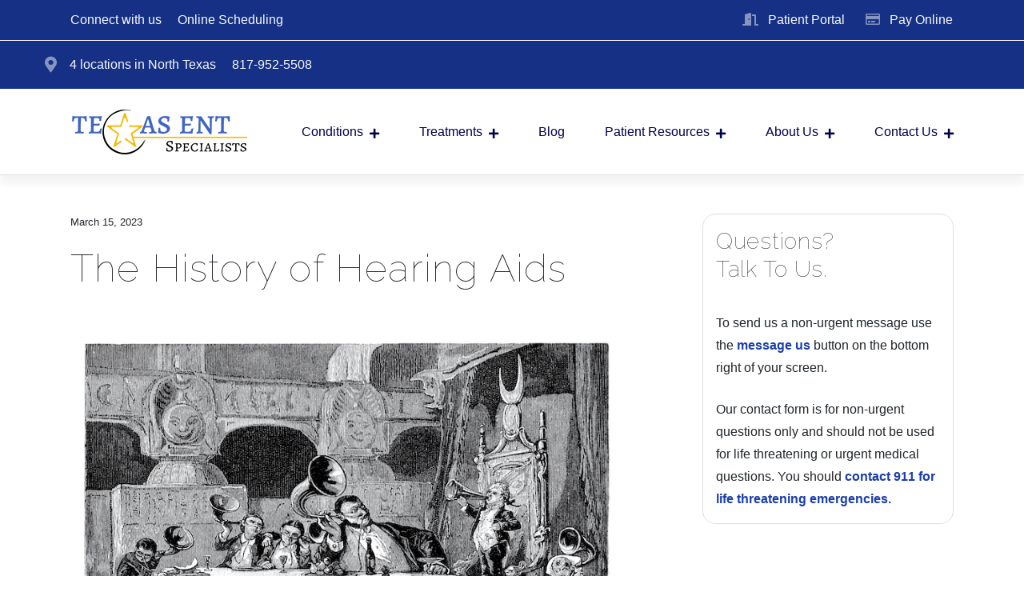

--- FILE ---
content_type: text/html; charset=UTF-8
request_url: https://www.texasent.net/hearing-aids-news/history-of-hearing-aids/
body_size: 21070
content:
<!DOCTYPE html>
<html lang="en-US">
<head>
	<!-- Google Tag Manager -->
<script>(function(w,d,s,l,i){w[l]=w[l]||[];w[l].push({'gtm.start':
new Date().getTime(),event:'gtm.js'});var f=d.getElementsByTagName(s)[0],
j=d.createElement(s),dl=l!='dataLayer'?'&l='+l:'';j.async=true;j.src=
'https://www.googletagmanager.com/gtm.js?id='+i+dl;f.parentNode.insertBefore(j,f);
})(window,document,'script','dataLayer','GTM-5CL3T558');</script>
<!-- End Google Tag Manager -->
	<meta charset="UTF-8">
	<meta name="viewport" content="width=device-width, initial-scale=1, shrink-to-fit=no">
	<link rel="profile" href="http://gmpg.org/xfn/11">
	<link rel="preload" href="/wp-content/themes/aw1ent/fonts/fa-regular-400.woff2" as="font" type="font/woff2" crossorigin>
	<link rel="preload" href="/wp-content/themes/aw1ent/fonts/fa-solid-900.woff2" as="font" type="font/woff2" crossorigin>
	<link rel="preload" href="/wp-content/themes/aw1ent/fonts/fa-brands-400.woff2" as="font" type="font/woff2" crossorigin>
	<meta name='robots' content='index, follow, max-image-preview:large, max-snippet:-1, max-video-preview:-1' />

	<!-- This site is optimized with the Yoast SEO plugin v26.7 - https://yoast.com/wordpress/plugins/seo/ -->
	<title>The History of Hearing Aids</title>
	<meta name="description" content="Knowing the history of hearing aids can help you better understand how modern versions of these devices can help you hear better–and treat hearing loss." />
	<link rel="canonical" href="https://www.texasent.net/hearing-aids-news/history-of-hearing-aids/" />
	<meta property="og:locale" content="en_US" />
	<meta property="og:type" content="article" />
	<meta property="og:title" content="The History of Hearing Aids" />
	<meta property="og:description" content="Knowing the history of hearing aids can help you better understand how modern versions of these devices can help you hear better–and treat hearing loss." />
	<meta property="og:url" content="https://www.texasent.net/hearing-aids-news/history-of-hearing-aids/" />
	<meta property="og:site_name" content="Texas Ear, Nose &amp; Throat Specialists, L.L.P." />
	<meta property="article:published_time" content="2023-03-15T13:50:01+00:00" />
	<meta property="article:modified_time" content="2023-05-11T13:51:40+00:00" />
	<meta property="og:image" content="https://hmh-ea97.kxcdn.com/wp-content/uploads/2023/03/the_history_of_hearing_aids_gettyimages-660314904.jpg" />
	<meta name="author" content="Texas Ear, Nose &amp; Throat Specialists, L.L.P." />
	<meta name="twitter:card" content="summary_large_image" />
	<meta name="twitter:label1" content="Written by" />
	<meta name="twitter:data1" content="Texas Ear, Nose &amp; Throat Specialists, L.L.P." />
	<script type="application/ld+json" class="yoast-schema-graph">{"@context":"https://schema.org","@graph":[{"@type":"Article","@id":"https://www.texasent.net/hearing-aids-news/history-of-hearing-aids/#article","isPartOf":{"@id":"https://www.texasent.net/hearing-aids-news/history-of-hearing-aids/"},"author":{"name":"Texas Ear, Nose &amp; Throat Specialists, L.L.P.","@id":"https://www.texasent.net/#/schema/person/72bf160c0cfb7a4eea368a9184310d44"},"headline":"The History of Hearing Aids","datePublished":"2023-03-15T13:50:01+00:00","dateModified":"2023-05-11T13:51:40+00:00","mainEntityOfPage":{"@id":"https://www.texasent.net/hearing-aids-news/history-of-hearing-aids/"},"wordCount":1090,"commentCount":0,"publisher":{"@id":"https://www.texasent.net/#organization"},"image":{"@id":"https://www.texasent.net/hearing-aids-news/history-of-hearing-aids/#primaryimage"},"thumbnailUrl":"https://hmh-ea97.kxcdn.com/wp-content/uploads/2023/03/the_history_of_hearing_aids_gettyimages-660314904.jpg","articleSection":["Hearing Aids News"],"inLanguage":"en-US","potentialAction":[{"@type":"CommentAction","name":"Comment","target":["https://www.texasent.net/hearing-aids-news/history-of-hearing-aids/#respond"]}]},{"@type":"WebPage","@id":"https://www.texasent.net/hearing-aids-news/history-of-hearing-aids/","url":"https://www.texasent.net/hearing-aids-news/history-of-hearing-aids/","name":"The History of Hearing Aids","isPartOf":{"@id":"https://www.texasent.net/#website"},"primaryImageOfPage":{"@id":"https://www.texasent.net/hearing-aids-news/history-of-hearing-aids/#primaryimage"},"image":{"@id":"https://www.texasent.net/hearing-aids-news/history-of-hearing-aids/#primaryimage"},"thumbnailUrl":"https://hmh-ea97.kxcdn.com/wp-content/uploads/2023/03/the_history_of_hearing_aids_gettyimages-660314904.jpg","datePublished":"2023-03-15T13:50:01+00:00","dateModified":"2023-05-11T13:51:40+00:00","description":"Knowing the history of hearing aids can help you better understand how modern versions of these devices can help you hear better–and treat hearing loss.","breadcrumb":{"@id":"https://www.texasent.net/hearing-aids-news/history-of-hearing-aids/#breadcrumb"},"inLanguage":"en-US","potentialAction":[{"@type":"ReadAction","target":["https://www.texasent.net/hearing-aids-news/history-of-hearing-aids/"]}]},{"@type":"ImageObject","inLanguage":"en-US","@id":"https://www.texasent.net/hearing-aids-news/history-of-hearing-aids/#primaryimage","url":"https://hmh-ea97.kxcdn.com/wp-content/uploads/2023/03/the_history_of_hearing_aids_gettyimages-660314904.jpg","contentUrl":"https://hmh-ea97.kxcdn.com/wp-content/uploads/2023/03/the_history_of_hearing_aids_gettyimages-660314904.jpg"},{"@type":"BreadcrumbList","@id":"https://www.texasent.net/hearing-aids-news/history-of-hearing-aids/#breadcrumb","itemListElement":[{"@type":"ListItem","position":1,"name":"Home","item":"https://www.texasent.net/"},{"@type":"ListItem","position":2,"name":"Blog","item":"https://www.texasent.net/blog/"},{"@type":"ListItem","position":3,"name":"The History of Hearing Aids"}]},{"@type":"WebSite","@id":"https://www.texasent.net/#website","url":"https://www.texasent.net/","name":"Texas Ear, Nose & Throat Specialists, L.L.P.","description":"","publisher":{"@id":"https://www.texasent.net/#organization"},"potentialAction":[{"@type":"SearchAction","target":{"@type":"EntryPoint","urlTemplate":"https://www.texasent.net/?s={search_term_string}"},"query-input":{"@type":"PropertyValueSpecification","valueRequired":true,"valueName":"search_term_string"}}],"inLanguage":"en-US"},{"@type":"Organization","@id":"https://www.texasent.net/#organization","name":"Texas Ear, Nose & Throat Specialists, L.L.P.","url":"https://www.texasent.net/","logo":{"@type":"ImageObject","inLanguage":"en-US","@id":"https://www.texasent.net/#/schema/logo/image/","url":"https://www.texasent.net/wp-content/uploads/2023/05/Texas-Ear-Nose-Throat-Specialists-Logo.png","contentUrl":"https://www.texasent.net/wp-content/uploads/2023/05/Texas-Ear-Nose-Throat-Specialists-Logo.png","width":221,"height":70,"caption":"Texas Ear, Nose & Throat Specialists, L.L.P."},"image":{"@id":"https://www.texasent.net/#/schema/logo/image/"}},{"@type":"Person","@id":"https://www.texasent.net/#/schema/person/72bf160c0cfb7a4eea368a9184310d44","name":"Texas Ear, Nose &amp; Throat Specialists, L.L.P.","image":{"@type":"ImageObject","inLanguage":"en-US","@id":"https://www.texasent.net/#/schema/person/image/","url":"https://secure.gravatar.com/avatar/3b2e1a0e2784b029d2c00279e3538a21837b622464492cc353cedde19dc5a421?s=96&d=mm&r=g","contentUrl":"https://secure.gravatar.com/avatar/3b2e1a0e2784b029d2c00279e3538a21837b622464492cc353cedde19dc5a421?s=96&d=mm&r=g","caption":"Texas Ear, Nose &amp; Throat Specialists, L.L.P."}}]}</script>
	<!-- / Yoast SEO plugin. -->


<link rel='dns-prefetch' href='//kit.fontawesome.com' />
<link rel='dns-prefetch' href='//fonts.googleapis.com' />
<link rel="alternate" type="application/rss+xml" title="Texas Ear, Nose &amp; Throat Specialists, L.L.P. &raquo; Feed" href="https://www.texasent.net/feed/" />
<link rel="alternate" type="application/rss+xml" title="Texas Ear, Nose &amp; Throat Specialists, L.L.P. &raquo; Comments Feed" href="https://www.texasent.net/comments/feed/" />
<link rel="alternate" type="application/rss+xml" title="Texas Ear, Nose &amp; Throat Specialists, L.L.P. &raquo; The History of Hearing Aids Comments Feed" href="https://www.texasent.net/hearing-aids-news/history-of-hearing-aids/feed/" />
<link rel="alternate" title="oEmbed (JSON)" type="application/json+oembed" href="https://www.texasent.net/wp-json/oembed/1.0/embed?url=https%3A%2F%2Fwww.texasent.net%2Fhearing-aids-news%2Fhistory-of-hearing-aids%2F" />
<link rel="alternate" title="oEmbed (XML)" type="text/xml+oembed" href="https://www.texasent.net/wp-json/oembed/1.0/embed?url=https%3A%2F%2Fwww.texasent.net%2Fhearing-aids-news%2Fhistory-of-hearing-aids%2F&#038;format=xml" />
<style id='wp-img-auto-sizes-contain-inline-css'>
img:is([sizes=auto i],[sizes^="auto," i]){contain-intrinsic-size:3000px 1500px}
/*# sourceURL=wp-img-auto-sizes-contain-inline-css */
</style>
<style id='wp-emoji-styles-inline-css'>

	img.wp-smiley, img.emoji {
		display: inline !important;
		border: none !important;
		box-shadow: none !important;
		height: 1em !important;
		width: 1em !important;
		margin: 0 0.07em !important;
		vertical-align: -0.1em !important;
		background: none !important;
		padding: 0 !important;
	}
/*# sourceURL=wp-emoji-styles-inline-css */
</style>
<style id='wp-block-library-inline-css'>
:root{--wp-block-synced-color:#7a00df;--wp-block-synced-color--rgb:122,0,223;--wp-bound-block-color:var(--wp-block-synced-color);--wp-editor-canvas-background:#ddd;--wp-admin-theme-color:#007cba;--wp-admin-theme-color--rgb:0,124,186;--wp-admin-theme-color-darker-10:#006ba1;--wp-admin-theme-color-darker-10--rgb:0,107,160.5;--wp-admin-theme-color-darker-20:#005a87;--wp-admin-theme-color-darker-20--rgb:0,90,135;--wp-admin-border-width-focus:2px}@media (min-resolution:192dpi){:root{--wp-admin-border-width-focus:1.5px}}.wp-element-button{cursor:pointer}:root .has-very-light-gray-background-color{background-color:#eee}:root .has-very-dark-gray-background-color{background-color:#313131}:root .has-very-light-gray-color{color:#eee}:root .has-very-dark-gray-color{color:#313131}:root .has-vivid-green-cyan-to-vivid-cyan-blue-gradient-background{background:linear-gradient(135deg,#00d084,#0693e3)}:root .has-purple-crush-gradient-background{background:linear-gradient(135deg,#34e2e4,#4721fb 50%,#ab1dfe)}:root .has-hazy-dawn-gradient-background{background:linear-gradient(135deg,#faaca8,#dad0ec)}:root .has-subdued-olive-gradient-background{background:linear-gradient(135deg,#fafae1,#67a671)}:root .has-atomic-cream-gradient-background{background:linear-gradient(135deg,#fdd79a,#004a59)}:root .has-nightshade-gradient-background{background:linear-gradient(135deg,#330968,#31cdcf)}:root .has-midnight-gradient-background{background:linear-gradient(135deg,#020381,#2874fc)}:root{--wp--preset--font-size--normal:16px;--wp--preset--font-size--huge:42px}.has-regular-font-size{font-size:1em}.has-larger-font-size{font-size:2.625em}.has-normal-font-size{font-size:var(--wp--preset--font-size--normal)}.has-huge-font-size{font-size:var(--wp--preset--font-size--huge)}.has-text-align-center{text-align:center}.has-text-align-left{text-align:left}.has-text-align-right{text-align:right}.has-fit-text{white-space:nowrap!important}#end-resizable-editor-section{display:none}.aligncenter{clear:both}.items-justified-left{justify-content:flex-start}.items-justified-center{justify-content:center}.items-justified-right{justify-content:flex-end}.items-justified-space-between{justify-content:space-between}.screen-reader-text{border:0;clip-path:inset(50%);height:1px;margin:-1px;overflow:hidden;padding:0;position:absolute;width:1px;word-wrap:normal!important}.screen-reader-text:focus{background-color:#ddd;clip-path:none;color:#444;display:block;font-size:1em;height:auto;left:5px;line-height:normal;padding:15px 23px 14px;text-decoration:none;top:5px;width:auto;z-index:100000}html :where(.has-border-color){border-style:solid}html :where([style*=border-top-color]){border-top-style:solid}html :where([style*=border-right-color]){border-right-style:solid}html :where([style*=border-bottom-color]){border-bottom-style:solid}html :where([style*=border-left-color]){border-left-style:solid}html :where([style*=border-width]){border-style:solid}html :where([style*=border-top-width]){border-top-style:solid}html :where([style*=border-right-width]){border-right-style:solid}html :where([style*=border-bottom-width]){border-bottom-style:solid}html :where([style*=border-left-width]){border-left-style:solid}html :where(img[class*=wp-image-]){height:auto;max-width:100%}:where(figure){margin:0 0 1em}html :where(.is-position-sticky){--wp-admin--admin-bar--position-offset:var(--wp-admin--admin-bar--height,0px)}@media screen and (max-width:600px){html :where(.is-position-sticky){--wp-admin--admin-bar--position-offset:0px}}

/*# sourceURL=wp-block-library-inline-css */
</style><style id='global-styles-inline-css'>
:root{--wp--preset--aspect-ratio--square: 1;--wp--preset--aspect-ratio--4-3: 4/3;--wp--preset--aspect-ratio--3-4: 3/4;--wp--preset--aspect-ratio--3-2: 3/2;--wp--preset--aspect-ratio--2-3: 2/3;--wp--preset--aspect-ratio--16-9: 16/9;--wp--preset--aspect-ratio--9-16: 9/16;--wp--preset--color--black: #000000;--wp--preset--color--cyan-bluish-gray: #abb8c3;--wp--preset--color--white: #fff;--wp--preset--color--pale-pink: #f78da7;--wp--preset--color--vivid-red: #cf2e2e;--wp--preset--color--luminous-vivid-orange: #ff6900;--wp--preset--color--luminous-vivid-amber: #fcb900;--wp--preset--color--light-green-cyan: #7bdcb5;--wp--preset--color--vivid-green-cyan: #00d084;--wp--preset--color--pale-cyan-blue: #8ed1fc;--wp--preset--color--vivid-cyan-blue: #0693e3;--wp--preset--color--vivid-purple: #9b51e0;--wp--preset--color--blue: #007bff;--wp--preset--color--indigo: #6610f2;--wp--preset--color--purple: #5533ff;--wp--preset--color--pink: #e83e8c;--wp--preset--color--red: #dc3545;--wp--preset--color--orange: #fd7e14;--wp--preset--color--yellow: #ffc107;--wp--preset--color--green: #28a745;--wp--preset--color--teal: #20c997;--wp--preset--color--cyan: #17a2b8;--wp--preset--color--gray: #6c757d;--wp--preset--color--gray-dark: #343a40;--wp--preset--gradient--vivid-cyan-blue-to-vivid-purple: linear-gradient(135deg,rgb(6,147,227) 0%,rgb(155,81,224) 100%);--wp--preset--gradient--light-green-cyan-to-vivid-green-cyan: linear-gradient(135deg,rgb(122,220,180) 0%,rgb(0,208,130) 100%);--wp--preset--gradient--luminous-vivid-amber-to-luminous-vivid-orange: linear-gradient(135deg,rgb(252,185,0) 0%,rgb(255,105,0) 100%);--wp--preset--gradient--luminous-vivid-orange-to-vivid-red: linear-gradient(135deg,rgb(255,105,0) 0%,rgb(207,46,46) 100%);--wp--preset--gradient--very-light-gray-to-cyan-bluish-gray: linear-gradient(135deg,rgb(238,238,238) 0%,rgb(169,184,195) 100%);--wp--preset--gradient--cool-to-warm-spectrum: linear-gradient(135deg,rgb(74,234,220) 0%,rgb(151,120,209) 20%,rgb(207,42,186) 40%,rgb(238,44,130) 60%,rgb(251,105,98) 80%,rgb(254,248,76) 100%);--wp--preset--gradient--blush-light-purple: linear-gradient(135deg,rgb(255,206,236) 0%,rgb(152,150,240) 100%);--wp--preset--gradient--blush-bordeaux: linear-gradient(135deg,rgb(254,205,165) 0%,rgb(254,45,45) 50%,rgb(107,0,62) 100%);--wp--preset--gradient--luminous-dusk: linear-gradient(135deg,rgb(255,203,112) 0%,rgb(199,81,192) 50%,rgb(65,88,208) 100%);--wp--preset--gradient--pale-ocean: linear-gradient(135deg,rgb(255,245,203) 0%,rgb(182,227,212) 50%,rgb(51,167,181) 100%);--wp--preset--gradient--electric-grass: linear-gradient(135deg,rgb(202,248,128) 0%,rgb(113,206,126) 100%);--wp--preset--gradient--midnight: linear-gradient(135deg,rgb(2,3,129) 0%,rgb(40,116,252) 100%);--wp--preset--font-size--small: 13px;--wp--preset--font-size--medium: 20px;--wp--preset--font-size--large: 36px;--wp--preset--font-size--x-large: 42px;--wp--preset--spacing--20: 0.44rem;--wp--preset--spacing--30: 0.67rem;--wp--preset--spacing--40: 1rem;--wp--preset--spacing--50: 1.5rem;--wp--preset--spacing--60: 2.25rem;--wp--preset--spacing--70: 3.38rem;--wp--preset--spacing--80: 5.06rem;--wp--preset--shadow--natural: 6px 6px 9px rgba(0, 0, 0, 0.2);--wp--preset--shadow--deep: 12px 12px 50px rgba(0, 0, 0, 0.4);--wp--preset--shadow--sharp: 6px 6px 0px rgba(0, 0, 0, 0.2);--wp--preset--shadow--outlined: 6px 6px 0px -3px rgb(255, 255, 255), 6px 6px rgb(0, 0, 0);--wp--preset--shadow--crisp: 6px 6px 0px rgb(0, 0, 0);}:where(.is-layout-flex){gap: 0.5em;}:where(.is-layout-grid){gap: 0.5em;}body .is-layout-flex{display: flex;}.is-layout-flex{flex-wrap: wrap;align-items: center;}.is-layout-flex > :is(*, div){margin: 0;}body .is-layout-grid{display: grid;}.is-layout-grid > :is(*, div){margin: 0;}:where(.wp-block-columns.is-layout-flex){gap: 2em;}:where(.wp-block-columns.is-layout-grid){gap: 2em;}:where(.wp-block-post-template.is-layout-flex){gap: 1.25em;}:where(.wp-block-post-template.is-layout-grid){gap: 1.25em;}.has-black-color{color: var(--wp--preset--color--black) !important;}.has-cyan-bluish-gray-color{color: var(--wp--preset--color--cyan-bluish-gray) !important;}.has-white-color{color: var(--wp--preset--color--white) !important;}.has-pale-pink-color{color: var(--wp--preset--color--pale-pink) !important;}.has-vivid-red-color{color: var(--wp--preset--color--vivid-red) !important;}.has-luminous-vivid-orange-color{color: var(--wp--preset--color--luminous-vivid-orange) !important;}.has-luminous-vivid-amber-color{color: var(--wp--preset--color--luminous-vivid-amber) !important;}.has-light-green-cyan-color{color: var(--wp--preset--color--light-green-cyan) !important;}.has-vivid-green-cyan-color{color: var(--wp--preset--color--vivid-green-cyan) !important;}.has-pale-cyan-blue-color{color: var(--wp--preset--color--pale-cyan-blue) !important;}.has-vivid-cyan-blue-color{color: var(--wp--preset--color--vivid-cyan-blue) !important;}.has-vivid-purple-color{color: var(--wp--preset--color--vivid-purple) !important;}.has-black-background-color{background-color: var(--wp--preset--color--black) !important;}.has-cyan-bluish-gray-background-color{background-color: var(--wp--preset--color--cyan-bluish-gray) !important;}.has-white-background-color{background-color: var(--wp--preset--color--white) !important;}.has-pale-pink-background-color{background-color: var(--wp--preset--color--pale-pink) !important;}.has-vivid-red-background-color{background-color: var(--wp--preset--color--vivid-red) !important;}.has-luminous-vivid-orange-background-color{background-color: var(--wp--preset--color--luminous-vivid-orange) !important;}.has-luminous-vivid-amber-background-color{background-color: var(--wp--preset--color--luminous-vivid-amber) !important;}.has-light-green-cyan-background-color{background-color: var(--wp--preset--color--light-green-cyan) !important;}.has-vivid-green-cyan-background-color{background-color: var(--wp--preset--color--vivid-green-cyan) !important;}.has-pale-cyan-blue-background-color{background-color: var(--wp--preset--color--pale-cyan-blue) !important;}.has-vivid-cyan-blue-background-color{background-color: var(--wp--preset--color--vivid-cyan-blue) !important;}.has-vivid-purple-background-color{background-color: var(--wp--preset--color--vivid-purple) !important;}.has-black-border-color{border-color: var(--wp--preset--color--black) !important;}.has-cyan-bluish-gray-border-color{border-color: var(--wp--preset--color--cyan-bluish-gray) !important;}.has-white-border-color{border-color: var(--wp--preset--color--white) !important;}.has-pale-pink-border-color{border-color: var(--wp--preset--color--pale-pink) !important;}.has-vivid-red-border-color{border-color: var(--wp--preset--color--vivid-red) !important;}.has-luminous-vivid-orange-border-color{border-color: var(--wp--preset--color--luminous-vivid-orange) !important;}.has-luminous-vivid-amber-border-color{border-color: var(--wp--preset--color--luminous-vivid-amber) !important;}.has-light-green-cyan-border-color{border-color: var(--wp--preset--color--light-green-cyan) !important;}.has-vivid-green-cyan-border-color{border-color: var(--wp--preset--color--vivid-green-cyan) !important;}.has-pale-cyan-blue-border-color{border-color: var(--wp--preset--color--pale-cyan-blue) !important;}.has-vivid-cyan-blue-border-color{border-color: var(--wp--preset--color--vivid-cyan-blue) !important;}.has-vivid-purple-border-color{border-color: var(--wp--preset--color--vivid-purple) !important;}.has-vivid-cyan-blue-to-vivid-purple-gradient-background{background: var(--wp--preset--gradient--vivid-cyan-blue-to-vivid-purple) !important;}.has-light-green-cyan-to-vivid-green-cyan-gradient-background{background: var(--wp--preset--gradient--light-green-cyan-to-vivid-green-cyan) !important;}.has-luminous-vivid-amber-to-luminous-vivid-orange-gradient-background{background: var(--wp--preset--gradient--luminous-vivid-amber-to-luminous-vivid-orange) !important;}.has-luminous-vivid-orange-to-vivid-red-gradient-background{background: var(--wp--preset--gradient--luminous-vivid-orange-to-vivid-red) !important;}.has-very-light-gray-to-cyan-bluish-gray-gradient-background{background: var(--wp--preset--gradient--very-light-gray-to-cyan-bluish-gray) !important;}.has-cool-to-warm-spectrum-gradient-background{background: var(--wp--preset--gradient--cool-to-warm-spectrum) !important;}.has-blush-light-purple-gradient-background{background: var(--wp--preset--gradient--blush-light-purple) !important;}.has-blush-bordeaux-gradient-background{background: var(--wp--preset--gradient--blush-bordeaux) !important;}.has-luminous-dusk-gradient-background{background: var(--wp--preset--gradient--luminous-dusk) !important;}.has-pale-ocean-gradient-background{background: var(--wp--preset--gradient--pale-ocean) !important;}.has-electric-grass-gradient-background{background: var(--wp--preset--gradient--electric-grass) !important;}.has-midnight-gradient-background{background: var(--wp--preset--gradient--midnight) !important;}.has-small-font-size{font-size: var(--wp--preset--font-size--small) !important;}.has-medium-font-size{font-size: var(--wp--preset--font-size--medium) !important;}.has-large-font-size{font-size: var(--wp--preset--font-size--large) !important;}.has-x-large-font-size{font-size: var(--wp--preset--font-size--x-large) !important;}
/*# sourceURL=global-styles-inline-css */
</style>

<style id='classic-theme-styles-inline-css'>
/*! This file is auto-generated */
.wp-block-button__link{color:#fff;background-color:#32373c;border-radius:9999px;box-shadow:none;text-decoration:none;padding:calc(.667em + 2px) calc(1.333em + 2px);font-size:1.125em}.wp-block-file__button{background:#32373c;color:#fff;text-decoration:none}
/*# sourceURL=/wp-includes/css/classic-themes.min.css */
</style>
<link rel='stylesheet' id='contact-form-7-css' href='https://www.texasent.net/wp-content/plugins/contact-form-7/includes/css/styles.css?ver=6.1.4' media='all' />
<style id='contact-form-7-inline-css'>
.wpcf7 .wpcf7-recaptcha iframe {margin-bottom: 0;}.wpcf7 .wpcf7-recaptcha[data-align="center"] > div {margin: 0 auto;}.wpcf7 .wpcf7-recaptcha[data-align="right"] > div {margin: 0 0 0 auto;}
/*# sourceURL=contact-form-7-inline-css */
</style>
<link rel='stylesheet' id='google-fonts-css' href='https://fonts.googleapis.com/css?family=Raleway%3A100&#038;display=swap&#038;ver=e4d075694d786fc8d7d2e61e164165c7' media='all' />
<link rel='stylesheet' id='aw1ent-styles-css' href='https://www.texasent.net/wp-content/themes/aw1ent/css/child-theme.css?ver=1.0.0' media='all' />
<link rel='stylesheet' id='custom-styles-css' href='https://www.texasent.net/wp-content/themes/aw1ent/css/custom.css?ver=1.0.0' media='all' />
<script src="https://www.texasent.net/wp-includes/js/jquery/jquery.min.js?ver=3.7.1" id="jquery-core-js"></script>
<script src="https://www.texasent.net/wp-includes/js/jquery/jquery-migrate.min.js?ver=3.4.1" id="jquery-migrate-js"></script>
<script src="https://kit.fontawesome.com/a49348e13d.js" id="font-awesome-kit-js"></script>
<link rel="https://api.w.org/" href="https://www.texasent.net/wp-json/" /><link rel="alternate" title="JSON" type="application/json" href="https://www.texasent.net/wp-json/wp/v2/posts/10199" /><link rel="EditURI" type="application/rsd+xml" title="RSD" href="https://www.texasent.net/xmlrpc.php?rsd" />

<link rel='shortlink' href='https://www.texasent.net/?p=10199' />
<link rel="pingback" href="https://www.texasent.net/xmlrpc.php">
<meta name="mobile-web-app-capable" content="yes">
<meta name="apple-mobile-web-app-capable" content="yes">
<meta name="apple-mobile-web-app-title" content="Texas Ear, Nose &amp; Throat Specialists, L.L.P. - ">
<link rel="icon" href="https://www.texasent.net/wp-content/uploads/2021/05/favicon.png" sizes="32x32" />
<link rel="icon" href="https://www.texasent.net/wp-content/uploads/2021/05/favicon.png" sizes="192x192" />
<link rel="apple-touch-icon" href="https://www.texasent.net/wp-content/uploads/2021/05/favicon.png" />
<meta name="msapplication-TileImage" content="https://www.texasent.net/wp-content/uploads/2021/05/favicon.png" />
		<style id="wp-custom-css">
			.sticky-bottom {display:none;}


figure.wp-block-image.border-circle.zoomIn img {
    border-radius: 100%;
	    display: block;
    
}


figure.wp-block-image.border-circle.zoomIn img:after {
    border: 1px solid #dee2e6;
    border-radius: 100%;
    content: " ";
    display: block;
    height: calc(100% + 3rem);
    left: -1.5rem;
    position: absolute;
    top: -1.5rem;
    width: calc(100% + 3rem);
    z-index: -1;
}

figure.wp-block-image.border-circle.bounceIn:after {
    transition: all 1s cubic-bezier(0.175, 0.885, 0.32, 1.5), opacity 2s;
}

figure.border-circle.wp-block-image:after {
    border: 1px solid #dee2e6;
    border-radius: 100%;
    content: " ";
    display: block;
    height: calc(100% + 3rem);
    left: -1.5rem;
    position: absolute;
    top: -1.5rem;
    width: calc(100% + 3rem);
    z-index: -1;
}

figure.border-circle.bounceIn.wp-block-image:after {
    transition: all 1s cubic-bezier(0.175, 0.885, 0.32, 1.5), opacity 2s;
}

.revwid-overall-rating .revwid-overall-rating-sum {
	display: none !important;
}

.homepage-banner {
	max-width: 100%
}		</style>
		

<meta name="google-site-verification" content="TVGJwfINh90985ndvX6wNF9mqRdvGFNu7Pj_4UsUK60" />

<script type="application/ld+json"> 
{
  "@context": {
    "@vocab": "https://schema.org/"
  },
  "@graph": [
    {
      "@id": "https://www.texasent.net/",
      "@type": "Organization",
      "name": "Texas Ear, Nose & Throat Specialists, L.L.P.",
      "url" : "https://www.texasent.net/",
      "logo" : "https://www.texasent.net/wp-content/uploads/2020/11/texas-ent-logo.png"
    
    },
    // BEGIN LOCATIONS SECTION 1
    {
      "@type": "MedicalBusiness",
      "parentOrganization": {
          "name" : "Texas Ear, Nose & Throat Specialists, L.L.P."
      },
      "name" : "Texas Ear, Nose & Throat Specialists, L.L.P.",
      "url" : "https://www.texasent.net/bedford-tx/",
      "image" : "https://www.texasent.net/wp-content/uploads/2020/11/texas-ent-logo.png",
      "priceRange" : "$$$",
      "address": {
          "@type" : "PostalAddress",
          "streetAddress": "1615 Hospital Pkwy #210",
          "addressLocality": "Bedford",
          "addressRegion": "TX",
          "postalCode": "76022",
          "telephone" : "1+(817)835-9379"
          },
      "openingHours": [ "Mo, Tu, We, Th, Fr 08:30-17:00"],
      "hasmap" : "https://www.google.com/maps/place/Texas+ENT+Specialists/@32.835394,-97.126449,16z/data=!4m5!3m4!1s0x0:0x36e1755672223277!8m2!3d32.8353925!4d-97.1261757?hl=en",
      "areaServed": {
            "@type": "GeoCircle",
            "geoMidpoint": {
                "@type": "GeoCoordinates",
                "latitude": 32.835394,
                "longitude": -97.126449
            },
            "geoRadius": "10 mi"
        }
    
    },
    // BEGIN LOCATIONS SECTION 2
    {
      "@type": "MedicalBusiness",
      "parentOrganization": {
          "name" : "Texas Ear, Nose & Throat Specialists, L.L.P."
      },
      "name" : "Texas Ear, Nose & Throat Specialists, L.L.P.",
      "url" : "https://www.texasent.net/grapevine-tx/",
      "image" : "https://www.texasent.net/wp-content/uploads/2020/11/texas-ent-logo.png",
      "priceRange" : "$$$",
      "address": {
          "@type" : "PostalAddress",
          "streetAddress": "1600 W College St #270",
          "addressLocality": "Grapevine",
          "addressRegion": "TX",
          "postalCode": "76051",
          "telephone" : "1+(817)835-8720"
          },
      "openingHours": [ "Mo, Tu, We, Th, Fr 08:30-17:00"],
      "hasmap" : "https://www.google.com/maps/place/Texas+Ear,+Nose+and+Throat+Specialists/@32.934483,-97.09356,16z/data=!4m5!3m4!1s0x0:0x962de5095704c470!8m2!3d32.9344829!4d-97.0935597?hl=en-US",
      "areaServed": {
            "@type": "GeoCircle",
            "geoMidpoint": {
                "@type": "GeoCoordinates",
                "latitude": 32.934483,
                "longitude": -97.09356
            },
            "geoRadius": "10 mi"
        }
    
    },
    // BEGIN LOCATIONS SECTION 3
    {
      "@type": "MedicalBusiness",
      "parentOrganization": {
          "name" : "Texas Ear, Nose & Throat Specialists, L.L.P."
      },
      "name" : "Texas Ear, Nose & Throat Specialists, L.L.P.",
      "url" : "https://www.texasent.net/southlake-tx/",
      "image" : "https://www.texasent.net/wp-content/uploads/2020/11/texas-ent-logo.png",
      "priceRange" : "$$$",
      "address": {
          "@type" : "PostalAddress",
          "streetAddress": "2813 W Southlake Blvd #150",
          "addressLocality": "Southlake",
          "addressRegion": "TX",
          "postalCode": "76092",
          "telephone" : "1+(817)835-9289"
          },
      "openingHours": [ "Mo, Tu, We, Th, Fr 08:30-17:00"],
      "hasmap" : "https://www.google.com/maps/place/Texas+Ear+Nose+%26+Throat+Specialists/@32.933933,-97.196304,12z/data=!4m5!3m4!1s0x0:0x665e2a4483c25f67!8m2!3d32.9338601!4d-97.1963097?hl=en",
      "areaServed": {
            "@type": "GeoCircle",
            "geoMidpoint": {
                "@type": "GeoCoordinates",
                "latitude": 32.933933,
                "longitude": -97.196304
            },
            "geoRadius": "10 mi"
        }
    
    }
  ]
}
</script>
<script type="application/ld+json">
{
    "@context": "https://schema.org",
    "@type": "WebPage",
    "reviewedBy": "Kevin D. St. Clergy, MS, Audiologist",
    "author": "MedPB"
    }
</script>

	<link href="https://freshpaint-hipaa-maps.com/maplibre-gl@3.x/dist/maplibre-gl.css" rel="stylesheet" type="text/css">
<style>
  /* Freshpaint map */
  .map-container {
    position: relative;
    margin-bottom: 20px;
  }

  .map-container p,
  .map-container a {
    font-size: 14px;
    margin: 0;
  }

  .map-card {
    position: absolute;
    top: 0;
    left: 0;
    margin: 10px;
    background: #FFF;
    padding: 10px;
  }

  .maplibregl-popup-close-button {
    padding: 2px;
    color: #000;
  }

  .maplibregl-popup-close-button:hover {
    color: #000;
  }
</style>

	
</head>

<body class="wp-singular post-template-default single single-post postid-10199 single-format-standard wp-custom-logo wp-embed-responsive wp-theme-understrap wp-child-theme-aw1ent understrap-has-sidebar">
	<!-- Google Tag Manager (noscript) -->
<noscript><iframe src="https://www.googletagmanager.com/ns.html?id=GTM-5CL3T558"
height="0" width="0" style="display:none;visibility:hidden"></iframe></noscript>
<!-- End Google Tag Manager (noscript) -->

<div class="site d-flex flex-column" id="page">

	<a class="skip-link sr-only sr-only-focusable" href="#content">Skip to content</a>

	<div class="bg-primary text-light">

		
			<div class="d-none d-lg-block border-bottom border-white">
				<div class="container">
					<div class="row justify-content-around py-1">
						<div class="col d-flex">
							<a href="/location-contact/" class="d-flex align-items-center topcall">Connect with us</a> 
							<a href="https://healow.com/apps/practice/texas-ear-nose-and-throat-specialists-3669?v=3&t=1
" class="d-flex align-items-center topcall" target="_blank" style="margin-left:20px">Online Scheduling</a> 
						</div>
						<div class="col ml-auto">
							<div class="menu-user-menu-container"><ul id="user-menu" class="navbar-nav d-flex flex-row justify-content-end"><li itemscope="itemscope" itemtype="https://www.schema.org/SiteNavigationElement" id="menu-item-185" class="menu-item menu-item-type-custom menu-item-object-custom menu-item-185 nav-item"><a title="Patient Portal" target="_blank" rel="noopener noreferrer" href="https://mycw32.eclinicalweb.com/portal3455/jsp/100mp/login_otp.jsp" class="nav-link"><i class="fa fa-door-open" aria-hidden="true"></i> Patient Portal</a></li>
<li itemscope="itemscope" itemtype="https://www.schema.org/SiteNavigationElement" id="menu-item-186" class="menu-item menu-item-type-custom menu-item-object-custom menu-item-186 nav-item"><a title="Pay Online" target="_blank" rel="noopener noreferrer" href="https://paylink.paytrace.com/?m=eyJhbGciOiJBMjU2S1ciLCJlbmMiOiJBMTI4R0NNIn0.eR-WD9d_AWxVNm8l8pM6jLD2eteNsgOM.C7YituPog5jpNj_o.[base64].6h6qf77RS37yt5sL0sv_cg" class="nav-link"><i class="far fa-credit-card" aria-hidden="true"></i> Pay Online</a></li>
</ul></div>						</div>
					</div>
				</div>
			</div>

		
		<div class="container">
			<div class="row flex-nowrap justify-content-between py-3 mx-n3 mx-md-n5">

				<div class="location-widget col d-flex align-items-center justify-content-center px-5"><i class="fa fa-map-marker-alt text-lg mr-3"></i>			<div class="textwidget"><p><a href="/location-contact/">4 locations in North Texas</a></p>
<p><a href="tel:817-952-5508">817-952-5508</a></p>
</div>
		</div><div class="location-widget col d-flex align-items-center justify-content-center px-5"><i class="fa fa-map-marker-alt text-lg mr-3"></i>			<div class="textwidget"><p><a href="/location-contact/">4 locations in North Texas</a></p>
<p><a href="tel:817-952-5508">817-952-5508</a></p>
</div>
		</div>
			</div>
		</div>
	</div>

	<div class="sticky-top">
		<nav class="navbar navbar-expand-xl p-0 border-bottom bg-white">
			<div class="container">
				<div class="w-100">
					<div class="row">
						<div class="col d-flex flex-wrap justify-content-between position-static">
							<div class="d-flex align-items-center py-3">

								<a href="https://www.texasent.net/" class="navbar-brand custom-logo-link" rel="home"><img width="221" height="70" src="https://www.texasent.net/wp-content/uploads/2023/05/Texas-Ear-Nose-Throat-Specialists-Logo.png" class="img-fluid" alt="Texas Ear, Nose &#038; Throat Specialists, L.L.P." decoding="async" /></a>
							</div>
							<div class="d-flex align-items-center ml-auto py-3">
								<div class="d-xl-flex justify-content-end h-100" id="primary-menu">

									<div id="navbarNavDropdown" class="d-none d-xl-block w-100"><ul id="main-menu" class="navbar-nav justify-content-end h-100"><li id="menu-item-118" class="mega-menu menu-item menu-item-type-post_type menu-item-object-page menu-item-has-children menu-item-118 h-100"><a href="#" data-toggle="dropdown" aria-haspopup="true" aria-expanded="false" class="dropdown-toggle nav-link d-flex align-items-center h-100" id="menu-item-dropdown-118">Conditions</a>
<div class="dropdown-menu" ><div class="menu-container"><ul class="list-unstyled">
	<li id="menu-item-168" class="menu-item menu-item-type-custom menu-item-object-custom menu-item-has-children menu-item-168 h-100"><p class="card-title py-2 px-3 mb-2 bg-light border-bottom">Ears, Hearing &#038; Balance</p>
	<ul class="list-unstyled pb-2 px-3" >
		<li id="menu-item-125" class="menu-item menu-item-type-post_type menu-item-object-page menu-item-125 h-100"><a href="https://www.texasent.net/conditions/ear-infections/" class="nav-link d-flex align-items-center h-100">Ear Infections</a></li>
		<li id="menu-item-127" class="menu-item menu-item-type-post_type menu-item-object-page menu-item-127 h-100"><a href="https://www.texasent.net/conditions/hearing-loss/" class="nav-link d-flex align-items-center h-100">Hearing Loss</a></li>
		<li id="menu-item-135" class="menu-item menu-item-type-post_type menu-item-object-page menu-item-135 h-100"><a href="https://www.texasent.net/conditions/tinnitus/" class="nav-link d-flex align-items-center h-100">Tinnitus</a></li>
		<li id="menu-item-124" class="menu-item menu-item-type-post_type menu-item-object-page menu-item-124 h-100"><a href="https://www.texasent.net/conditions/vertigo-treatment-balance-disorder/" class="nav-link d-flex align-items-center h-100">Dizziness &#038; Vertigo</a></li>
		<li id="menu-item-126" class="menu-item menu-item-type-post_type menu-item-object-page menu-item-126 h-100"><a href="https://www.texasent.net/conditions/earwax-management/" class="nav-link d-flex align-items-center h-100">Ear Wax (Cerumen)</a></li>

	</ul>
</li>
	<li id="menu-item-169" class="menu-item menu-item-type-custom menu-item-object-custom menu-item-has-children menu-item-169 h-100"><p class="card-title py-2 px-3 mb-2 bg-light border-bottom">Sinus &#038; Nose</p>
	<ul class="list-unstyled pb-2 px-3" >
		<li id="menu-item-123" class="menu-item menu-item-type-post_type menu-item-object-page menu-item-123 h-100"><a href="https://www.texasent.net/conditions/deviated-septum/" class="nav-link d-flex align-items-center h-100">Block Nose &#038; Deviated Septum</a></li>
		<li id="menu-item-132" class="menu-item menu-item-type-post_type menu-item-object-page menu-item-132 h-100"><a href="https://www.texasent.net/conditions/stuffy-nose-sinus-pressure/" class="nav-link d-flex align-items-center h-100">Stuffed Nose &#038; Sinus Pressure</a></li>
		<li id="menu-item-129" class="menu-item menu-item-type-post_type menu-item-object-page menu-item-129 h-100"><a href="https://www.texasent.net/conditions/nasal-obstruction-polyps/" class="nav-link d-flex align-items-center h-100">Nasal Polyps &#038; Obstructions</a></li>

	</ul>
</li>
	<li id="menu-item-176" class="menu-item menu-item-type-custom menu-item-object-custom menu-item-has-children menu-item-176 h-100"><p class="card-title py-2 px-3 mb-2 bg-light border-bottom">Allergies</p>
	<ul class="list-unstyled pb-2 px-3" >
		<li id="menu-item-120" class="menu-item menu-item-type-post_type menu-item-object-page menu-item-120 h-100"><a href="https://www.texasent.net/conditions/allergy-symptoms/" class="nav-link d-flex align-items-center h-100">Allergy Symptoms</a></li>
		<li id="menu-item-715" class="menu-item menu-item-type-custom menu-item-object-custom menu-item-715 h-100"><a href="/conditions/stuffy-nose-sinus-pressure/#allergic_rhinitis" class="nav-link d-flex align-items-center h-100">Allergic Rhinitis</a></li>

	</ul>
</li>
	<li id="menu-item-171" class="menu-item menu-item-type-custom menu-item-object-custom menu-item-has-children menu-item-171 h-100"><p class="card-title py-2 px-3 mb-2 bg-light border-bottom">Neck &#038; Throat</p>
	<ul class="list-unstyled pb-2 px-3" >
		<li id="menu-item-134" class="menu-item menu-item-type-post_type menu-item-object-page menu-item-134 h-100"><a href="https://www.texasent.net/conditions/throat-infections/" class="nav-link d-flex align-items-center h-100">Throat Infections</a></li>
		<li id="menu-item-136" class="menu-item menu-item-type-post_type menu-item-object-page menu-item-136 h-100"><a href="https://www.texasent.net/conditions/tonsillitis/" class="nav-link d-flex align-items-center h-100">Tonsillitis</a></li>
		<li id="menu-item-133" class="menu-item menu-item-type-post_type menu-item-object-page menu-item-133 h-100"><a href="https://www.texasent.net/conditions/symptoms-thyroid-problems/" class="nav-link d-flex align-items-center h-100">Symptoms of Thyroid Problems</a></li>

	</ul>
</li>
	<li id="menu-item-172" class="menu-item menu-item-type-custom menu-item-object-custom menu-item-has-children menu-item-172 h-100"><p class="card-title py-2 px-3 mb-2 bg-light border-bottom">Voice &#038; Swallowing</p>
	<ul class="list-unstyled pb-2 px-3" >
		<li id="menu-item-1215" class="menu-item menu-item-type-post_type menu-item-object-page menu-item-1215 h-100"><a href="https://www.texasent.net/conditions/hoarse-voice-clearing-throat/" class="nav-link d-flex align-items-center h-100">Hoarse Voice &#038; Swallowing Issues</a></li>

	</ul>
</li>
	<li id="menu-item-173" class="menu-item menu-item-type-custom menu-item-object-custom menu-item-has-children menu-item-173 h-100"><p class="card-title py-2 px-3 mb-2 bg-light border-bottom">Snoring &#038; Sleep Apnea</p>
	<ul class="list-unstyled pb-2 px-3" >
		<li id="menu-item-130" class="menu-item menu-item-type-post_type menu-item-object-page menu-item-130 h-100"><a href="https://www.texasent.net/conditions/obstructive-sleep-apnea-treatment/" class="nav-link d-flex align-items-center h-100">Obstructive Sleep Apnea</a></li>
		<li id="menu-item-131" class="menu-item menu-item-type-post_type menu-item-object-page menu-item-131 h-100"><a href="https://www.texasent.net/conditions/stop-snoring/" class="nav-link d-flex align-items-center h-100">Stop Snoring</a></li>

	</ul>
</li>

</ul></div></div>
</li>
<li id="menu-item-138" class="mega-menu menu-item menu-item-type-post_type menu-item-object-page menu-item-has-children menu-item-138 h-100"><a href="#" data-toggle="dropdown" aria-haspopup="true" aria-expanded="false" class="dropdown-toggle nav-link d-flex align-items-center h-100" id="menu-item-dropdown-138">Treatments</a>
<div class="dropdown-menu" ><div class="menu-container"><ul class="list-unstyled">
	<li id="menu-item-177" class="menu-item menu-item-type-custom menu-item-object-custom menu-item-has-children menu-item-177 h-100"><p class="card-title py-2 px-3 mb-2 bg-light border-bottom">Ear &#038; Hearing Loss</p>
	<ul class="list-unstyled pb-2 px-3" >
		<li id="menu-item-160" class="menu-item menu-item-type-post_type menu-item-object-page menu-item-160 h-100"><a href="https://www.texasent.net/treatments/treating-ear-infections/" class="nav-link d-flex align-items-center h-100">Treating Ear Infections</a></li>
		<li id="menu-item-872" class="menu-item menu-item-type-custom menu-item-object-custom menu-item-has-children menu-item-872 h-100"><p>Hearing Aids</p>
		<ul class="list-unstyled" >
			<li id="menu-item-870" class="menu-item menu-item-type-post_type menu-item-object-page menu-item-870 h-100"><a href="https://www.texasent.net/hearing-aids/" class="nav-link d-flex align-items-center h-100">Hearing Aids 101</a></li>
			<li id="menu-item-149" class="menu-item menu-item-type-post_type menu-item-object-page menu-item-149 h-100"><a href="https://www.texasent.net/treatments/types-of-hearing-aids/" class="nav-link d-flex align-items-center h-100">Hearing Aid Types</a></li>
			<li id="menu-item-9792" class="menu-item menu-item-type-post_type menu-item-object-page menu-item-9792 h-100"><a href="https://www.texasent.net/hearing-aid-fitting/" class="nav-link d-flex align-items-center h-100">Hearing Aid Fitting</a></li>
			<li id="menu-item-9791" class="menu-item menu-item-type-post_type menu-item-object-page menu-item-9791 h-100"><a href="https://www.texasent.net/hearing-aid-brands/" class="nav-link d-flex align-items-center h-100">Hearing Aid Brands</a></li>
			<li id="menu-item-9798" class="menu-item menu-item-type-post_type menu-item-object-page menu-item-9798 h-100"><a href="https://www.texasent.net/treatments/hearing-aid-repairs/" class="nav-link d-flex align-items-center h-100">Hearing Aid Repairs</a></li>
			<li id="menu-item-9797" class="menu-item menu-item-type-post_type menu-item-object-page menu-item-9797 h-100"><a href="https://www.texasent.net/treatments/affordable-hearing-aids/" class="nav-link d-flex align-items-center h-100">Affordable Hearing Aids</a></li>
			<li id="menu-item-9585" class="menu-item menu-item-type-post_type menu-item-object-page menu-item-9585 h-100"><a href="https://www.texasent.net/hearing-aids-online/" class="nav-link d-flex align-items-center h-100">Hearing Aids Online</a></li>
			<li id="menu-item-9654" class="menu-item menu-item-type-post_type menu-item-object-page menu-item-9654 h-100"><a href="https://www.texasent.net/batteries-and-accessories/" class="nav-link d-flex align-items-center h-100">Batteries and Accessories</a></li>

		</ul>
</li>
		<li id="menu-item-150" class="menu-item menu-item-type-post_type menu-item-object-page menu-item-150 h-100"><a href="https://www.texasent.net/treatments/hearing-test/" class="nav-link d-flex align-items-center h-100">Hearing Testing</a></li>
		<li id="menu-item-694" class="menu-item menu-item-type-custom menu-item-object-custom menu-item-694 h-100"><a href="/conditions/tinnitus/" class="nav-link d-flex align-items-center h-100">Tinnitus Treatments</a></li>
		<li id="menu-item-9793" class="menu-item menu-item-type-post_type menu-item-object-page menu-item-9793 h-100"><a href="https://www.texasent.net/hearing-protection/" class="nav-link d-flex align-items-center h-100">Hearing Protection</a></li>
		<li id="menu-item-143" class="menu-item menu-item-type-post_type menu-item-object-page menu-item-143 h-100"><a href="https://www.texasent.net/treatments/balance-testing/" class="nav-link d-flex align-items-center h-100">Balance Disorder Treatments</a></li>
		<li id="menu-item-147" class="menu-item menu-item-type-post_type menu-item-object-page menu-item-147 h-100"><a href="https://www.texasent.net/treatments/earwax-removal/" class="nav-link d-flex align-items-center h-100">Ear Wax Removal</a></li>

	</ul>
</li>
	<li id="menu-item-178" class="menu-item menu-item-type-custom menu-item-object-custom menu-item-has-children menu-item-178 h-100"><p class="card-title py-2 px-3 mb-2 bg-light border-bottom">Sinus &#038; Nose</p>
	<ul class="list-unstyled pb-2 px-3" >
		<li id="menu-item-144" class="menu-item menu-item-type-post_type menu-item-object-page menu-item-144 h-100"><a href="https://www.texasent.net/treatments/balloon-sinuplasty/" class="nav-link d-flex align-items-center h-100">Balloon Sinuplasty</a></li>
		<li id="menu-item-153" class="menu-item menu-item-type-post_type menu-item-object-page menu-item-153 h-100"><a href="https://www.texasent.net/treatments/nasal-polypectomy/" class="nav-link d-flex align-items-center h-100">Nasal Polypectomy</a></li>
		<li id="menu-item-154" class="menu-item menu-item-type-post_type menu-item-object-page menu-item-154 h-100"><a href="https://www.texasent.net/treatments/septoplasty/" class="nav-link d-flex align-items-center h-100">Septoplasty</a></li>
		<li id="menu-item-161" class="menu-item menu-item-type-post_type menu-item-object-page menu-item-161 h-100"><a href="https://www.texasent.net/treatments/turbinate-reduction/" class="nav-link d-flex align-items-center h-100">Turbinate Reduction</a></li>

	</ul>
</li>
	<li id="menu-item-179" class="menu-item menu-item-type-custom menu-item-object-custom menu-item-has-children menu-item-179 h-100"><p class="card-title py-2 px-3 mb-2 bg-light border-bottom">Allergy Treatments</p>
	<ul class="list-unstyled pb-2 px-3" >
		<li id="menu-item-141" class="menu-item menu-item-type-post_type menu-item-object-page menu-item-141 h-100"><a href="https://www.texasent.net/treatments/allergy-testing/" class="nav-link d-flex align-items-center h-100">Allergy Testing</a></li>
		<li id="menu-item-142" class="menu-item menu-item-type-post_type menu-item-object-page menu-item-142 h-100"><a href="https://www.texasent.net/treatments/allergy-treatments/" class="nav-link d-flex align-items-center h-100">Allergy Treatments</a></li>
		<li id="menu-item-151" class="menu-item menu-item-type-post_type menu-item-object-page menu-item-151 h-100"><a href="https://www.texasent.net/treatments/immunotherapy-allergy-shots/" class="nav-link d-flex align-items-center h-100">Immunotherapy</a></li>
		<li id="menu-item-956" class="menu-item menu-item-type-custom menu-item-object-custom menu-item-956 h-100"><a href="/treatments/immunotherapy-allergy-shots/#allergy-shots" class="nav-link d-flex align-items-center h-100">Allergy Shots</a></li>

	</ul>
</li>
	<li id="menu-item-180" class="menu-item menu-item-type-custom menu-item-object-custom menu-item-has-children menu-item-180 h-100"><p class="card-title py-2 px-3 mb-2 bg-light border-bottom">Neck &#038; Throat</p>
	<ul class="list-unstyled pb-2 px-3" >
		<li id="menu-item-159" class="menu-item menu-item-type-post_type menu-item-object-page menu-item-159 h-100"><a href="https://www.texasent.net/treatments/tonsillectomy-tonsil-surgery/" class="nav-link d-flex align-items-center h-100">Tonsillectomy</a></li>
		<li id="menu-item-139" class="menu-item menu-item-type-post_type menu-item-object-page menu-item-139 h-100"><a href="https://www.texasent.net/treatments/adenoid-surgery-adenoidectomy/" class="nav-link d-flex align-items-center h-100">Adenoidectomy</a></li>
		<li id="menu-item-9318" class="menu-item menu-item-type-post_type menu-item-object-page menu-item-9318 h-100"><a href="https://www.texasent.net/treatments/thyroid-radiofrequency-ablation-rfa/" class="nav-link d-flex align-items-center h-100">Thyroid Radiofrequency Ablation</a></li>
		<li id="menu-item-775" class="menu-item menu-item-type-custom menu-item-object-custom menu-item-775 h-100"><a target="_blank" rel="noopener noreferrer" href="https://txthyroid.com/" class="nav-link d-flex align-items-center h-100">Thyroid Treatments</a></li>
		<li id="menu-item-9751" class="menu-item menu-item-type-custom menu-item-object-custom menu-item-9751 h-100"><a target="_blank" rel="noopener noreferrer" href="https://txthyroid.com/" class="nav-link d-flex align-items-center h-100">TXthyroid.com</a></li>

	</ul>
</li>
	<li id="menu-item-181" class="menu-item menu-item-type-custom menu-item-object-custom menu-item-has-children menu-item-181 h-100"><p class="card-title py-2 px-3 mb-2 bg-light border-bottom">Voice &#038; Swallowing</p>
	<ul class="list-unstyled pb-2 px-3" >
		<li id="menu-item-800" class="menu-item menu-item-type-post_type menu-item-object-page menu-item-800 h-100"><a href="https://www.texasent.net/conditions/hoarse-voice-clearing-throat/" class="nav-link d-flex align-items-center h-100">Laryngitis Treatment</a></li>

	</ul>
</li>
	<li id="menu-item-182" class="menu-item menu-item-type-custom menu-item-object-custom menu-item-has-children menu-item-182 h-100"><p class="card-title py-2 px-3 mb-2 bg-light border-bottom">Snoring &#038; Sleep Apnea</p>
	<ul class="list-unstyled pb-2 px-3" >
		<li id="menu-item-156" class="menu-item menu-item-type-post_type menu-item-object-page menu-item-156 h-100"><a href="https://www.texasent.net/treatments/snoring-treatments/" class="nav-link d-flex align-items-center h-100">Snoring Treatments</a></li>
		<li id="menu-item-162" class="menu-item menu-item-type-post_type menu-item-object-page menu-item-162 h-100"><a href="https://www.texasent.net/treatments/uvulopalatopharyngoplasty-sleep-apnea/" class="nav-link d-flex align-items-center h-100">Sleep Apnea Surgery</a></li>
		<li id="menu-item-155" class="menu-item menu-item-type-post_type menu-item-object-page menu-item-155 h-100"><a href="https://www.texasent.net/treatments/sleep-study-polysomnography/" class="nav-link d-flex align-items-center h-100">Sleep Study</a></li>

	</ul>
</li>
	<li id="menu-item-9285" class="menu-item menu-item-type-custom menu-item-object-custom menu-item-has-children menu-item-9285 h-100"><p class="card-title py-2 px-3 mb-2 bg-light border-bottom">Pediatric Treatments</p>
	<ul class="list-unstyled pb-2 px-3" >
		<li id="menu-item-9286" class="menu-item menu-item-type-post_type menu-item-object-page menu-item-9286 h-100"><a href="https://www.texasent.net/treatments/pediatric-ent-services/" class="nav-link d-flex align-items-center h-100">Pediatric ENT Services</a></li>

	</ul>
</li>
	<li id="menu-item-9455" class="menu-item menu-item-type-custom menu-item-object-custom menu-item-has-children menu-item-9455 h-100"><p class="card-title py-2 px-3 mb-2 bg-light border-bottom">Cosmetic Services</p>
	<ul class="list-unstyled pb-2 px-3" >
		<li id="menu-item-9762" class="menu-item menu-item-type-post_type menu-item-object-page menu-item-9762 h-100"><a href="https://www.texasent.net/treatments/cosmetic-services/" class="nav-link d-flex align-items-center h-100">Aesthetic Services</a></li>

	</ul>
</li>
	<li id="menu-item-9761" class="menu-item menu-item-type-custom menu-item-object-custom menu-item-has-children menu-item-9761 h-100"><p class="card-title py-2 px-3 mb-2 bg-light border-bottom">Other Treatments</p>
	<ul class="list-unstyled pb-2 px-3" >
		<li id="menu-item-9763" class="menu-item menu-item-type-post_type menu-item-object-page menu-item-9763 h-100"><a href="https://www.texasent.net/treatments/other-treatments/" class="nav-link d-flex align-items-center h-100">Other ENT Treatments</a></li>

	</ul>
</li>

</ul></div></div>
</li>
<li id="menu-item-116" class="menu-item menu-item-type-post_type menu-item-object-page current_page_parent menu-item-116 h-100"><a href="https://www.texasent.net/blog/" class="nav-link d-flex align-items-center h-100">Blog</a></li>
<li id="menu-item-1908" class="menu-item menu-item-type-custom menu-item-object-custom menu-item-has-children menu-item-1908 h-100"><a href="#" data-toggle="dropdown" aria-haspopup="true" aria-expanded="false" class="dropdown-toggle nav-link d-flex align-items-center h-100" id="menu-item-dropdown-1908">Patient Resources</a>
<div class="dropdown-menu" ><div class="menu-container"><ul class="list-unstyled">
	<li id="menu-item-1909" class="menu-item menu-item-type-post_type menu-item-object-page menu-item-1909 h-100"><a href="https://www.texasent.net/patient-information-forms/" class="nav-link d-flex align-items-center h-100">Patient Information &#038; Forms</a></li>
	<li id="menu-item-1913" class="menu-item menu-item-type-custom menu-item-object-custom menu-item-1913 h-100"><a target="_blank" rel="noopener noreferrer" href="https://mycw32.eclinicalweb.com/portal3455/jsp/100mp/login_otp.jsp" class="nav-link d-flex align-items-center h-100">Patient Portal</a></li>
	<li id="menu-item-10127" class="menu-item menu-item-type-custom menu-item-object-custom menu-item-10127 h-100"><a href="https://paylink.paytrace.com/?m=eyJhbGciOiJBMjU2S1ciLCJlbmMiOiJBMTI4R0NNIn0.eR-WD9d_AWxVNm8l8pM6jLD2eteNsgOM.C7YituPog5jpNj_o.[base64].6h6qf77RS37yt5sL0sv_cg" class="nav-link d-flex align-items-center h-100">Make Payment</a></li>
	<li id="menu-item-1932" class="menu-item menu-item-type-post_type menu-item-object-page menu-item-1932 h-100"><a href="https://www.texasent.net/patient-instructions/" class="nav-link d-flex align-items-center h-100">Patient Instructions</a></li>
	<li id="menu-item-1935" class="menu-item menu-item-type-post_type menu-item-object-page menu-item-1935 h-100"><a href="https://www.texasent.net/insurance/" class="nav-link d-flex align-items-center h-100">Insurance</a></li>
	<li id="menu-item-1946" class="menu-item menu-item-type-post_type menu-item-object-page menu-item-1946 h-100"><a href="https://www.texasent.net/financial-policy/" class="nav-link d-flex align-items-center h-100">Financial Policy</a></li>
	<li id="menu-item-1948" class="menu-item menu-item-type-custom menu-item-object-custom menu-item-1948 h-100"><a target="_blank" rel="noopener noreferrer" href="/wp-content/uploads/2021/05/Texas-ENT-Privacy-Policy-2020.pdf" class="nav-link d-flex align-items-center h-100">HIPAA &#038; Privacy Policy</a></li>
	<li id="menu-item-1949" class="menu-item menu-item-type-custom menu-item-object-custom menu-item-1949 h-100"><a target="_blank" rel="noopener noreferrer" href="https://docs.google.com/forms/d/e/1FAIpQLSfQeYsWZMQkf2m5dIOVWa6RFMXIewlurWzjZkLwBbk1EOwLlQ/viewform" class="nav-link d-flex align-items-center h-100">Satisfaction Survey</a></li>

</ul></div></div>
</li>
<li id="menu-item-165" class="menu-item menu-item-type-post_type menu-item-object-page menu-item-has-children menu-item-165 h-100"><a href="#" data-toggle="dropdown" aria-haspopup="true" aria-expanded="false" class="dropdown-toggle nav-link d-flex align-items-center h-100" id="menu-item-dropdown-165">About Us</a>
<div class="dropdown-menu" ><div class="menu-container"><ul class="list-unstyled">
	<li id="menu-item-1870" class="menu-item menu-item-type-post_type menu-item-object-page menu-item-1870 h-100"><a href="https://www.texasent.net/about/meet-the-team/" class="nav-link d-flex align-items-center h-100">Meet the Physicians</a></li>
	<li id="menu-item-10848" class="menu-item menu-item-type-post_type menu-item-object-page menu-item-10848 h-100"><a href="https://www.texasent.net/meet-the-physician-assistants/" class="nav-link d-flex align-items-center h-100">Meet the Physician Assistants</a></li>
	<li id="menu-item-9808" class="menu-item menu-item-type-post_type menu-item-object-page menu-item-9808 h-100"><a href="https://www.texasent.net/about/meet-the-audiologists/" class="nav-link d-flex align-items-center h-100">Meet the Audiologists</a></li>
	<li id="menu-item-11245" class="menu-item menu-item-type-custom menu-item-object-custom menu-item-11245 h-100"><a href="/home#reviews" class="nav-link d-flex align-items-center h-100">Reviews</a></li>
	<li id="menu-item-10023" class="menu-item menu-item-type-post_type menu-item-object-page menu-item-10023 h-100"><a href="https://www.texasent.net/no-surprises-act/" class="nav-link d-flex align-items-center h-100">No Surprises Act</a></li>
	<li id="menu-item-9857" class="menu-item menu-item-type-post_type menu-item-object-page menu-item-9857 h-100"><a href="https://www.texasent.net/about/employment-opportunities/" class="nav-link d-flex align-items-center h-100">Employment Opportunities</a></li>

</ul></div></div>
</li>
<li id="menu-item-166" class="menu-item menu-item-type-post_type menu-item-object-page menu-item-has-children menu-item-166 h-100"><a href="#" data-toggle="dropdown" aria-haspopup="true" aria-expanded="false" class="dropdown-toggle nav-link d-flex align-items-center h-100" id="menu-item-dropdown-166">Contact Us</a>
<div class="dropdown-menu" ><div class="menu-container"><ul class="list-unstyled">
	<li id="menu-item-9922" class="menu-item menu-item-type-post_type menu-item-object-page menu-item-9922 h-100"><a href="https://www.texasent.net/bedford-tx/" class="nav-link d-flex align-items-center h-100">Bedford, TX</a></li>
	<li id="menu-item-9907" class="menu-item menu-item-type-post_type menu-item-object-page menu-item-9907 h-100"><a href="https://www.texasent.net/flower-mound-tx/" class="nav-link d-flex align-items-center h-100">Flower Mound, TX</a></li>
	<li id="menu-item-9931" class="menu-item menu-item-type-post_type menu-item-object-page menu-item-9931 h-100"><a href="https://www.texasent.net/southlake-tx-west/" class="nav-link d-flex align-items-center h-100">Southlake, TX (West)</a></li>
	<li id="menu-item-10067" class="menu-item menu-item-type-post_type menu-item-object-page menu-item-10067 h-100"><a href="https://www.texasent.net/southlake-tx-east/" class="nav-link d-flex align-items-center h-100">Southlake, TX (East)</a></li>
	<li id="menu-item-10934" class="menu-item menu-item-type-custom menu-item-object-custom menu-item-10934 h-100"><a target="_blank" rel="noopener noreferrer" href="https://healow.com/apps/practice/texas-ear-nose-and-throat-specialists-3669?v=3&#038;t=1" class="nav-link d-flex align-items-center h-100">Online Scheduling</a></li>

</ul></div></div>
</li>
</ul></div>
								</div>
							</div>
							<div class="d-flex d-xl-none align-items-center ml-auto py-3">
								<button class="navbar-toggler p-0 border-0" type="button" data-toggle="collapse" data-target="#primary-mobile-menu" aria-controls="primary-mobile-menu" aria-expanded="false" aria-label="Toggle navigation">
									<i class="fa fa-bars"></i></span>
								</button>
							</div>
						</div>
					</div>
				</div>
			</div>
		</nav>
		<div class="d-xl-none position-relative">
			<div id="primary-mobile-menu" class="collapse navbar-collapse position-absolute w-100 bg-white border-bottom">
				<div class="container py-2">

				<div class="menu-main-menu-container"><ul id="main-menu-mobile" class="navbar-nav"><li class="mega-menu menu-item menu-item-type-post_type menu-item-object-page menu-item-has-children menu-item-118"><a href="#" data-toggle="collapse" data-target="#collapse-118" aria-expanded="false" aria-controls="collapse-118" class="nav-link collapse-toggle collapsed" id="heading-118">Conditions</a>
<div id="collapse-118" class="collapse py-2 my-2 border-bottom border-top"><ul>
	<li class="menu-item menu-item-type-custom menu-item-object-custom menu-item-has-children menu-item-168"><a href="#" data-toggle="collapse" data-target="#collapse-168" aria-expanded="false" aria-controls="collapse-168" class="nav-link collapse-toggle collapsed" id="heading-168">Ears, Hearing &#038; Balance</a>
	<div id="collapse-168" class="collapse py-2 my-2 border-bottom border-top"><ul>
		<li class="menu-item menu-item-type-post_type menu-item-object-page menu-item-125"><a href="https://www.texasent.net/conditions/ear-infections/" class=" class=&quot;menu-item menu-item-type-post_type menu-item-object-page menu-item-125&quot; nav-link">Ear Infections</a></li>
		<li class="menu-item menu-item-type-post_type menu-item-object-page menu-item-127"><a href="https://www.texasent.net/conditions/hearing-loss/" class=" class=&quot;menu-item menu-item-type-post_type menu-item-object-page menu-item-127&quot; nav-link">Hearing Loss</a></li>
		<li class="menu-item menu-item-type-post_type menu-item-object-page menu-item-135"><a href="https://www.texasent.net/conditions/tinnitus/" class=" class=&quot;menu-item menu-item-type-post_type menu-item-object-page menu-item-135&quot; nav-link">Tinnitus</a></li>
		<li class="menu-item menu-item-type-post_type menu-item-object-page menu-item-124"><a href="https://www.texasent.net/conditions/vertigo-treatment-balance-disorder/" class=" class=&quot;menu-item menu-item-type-post_type menu-item-object-page menu-item-124&quot; nav-link">Dizziness &#038; Vertigo</a></li>
		<li class="menu-item menu-item-type-post_type menu-item-object-page menu-item-126"><a href="https://www.texasent.net/conditions/earwax-management/" class=" class=&quot;menu-item menu-item-type-post_type menu-item-object-page menu-item-126&quot; nav-link">Ear Wax (Cerumen)</a></li>
	</ul></div>
</li>
	<li class="menu-item menu-item-type-custom menu-item-object-custom menu-item-has-children menu-item-169"><a href="#" data-toggle="collapse" data-target="#collapse-169" aria-expanded="false" aria-controls="collapse-169" class="nav-link collapse-toggle collapsed" id="heading-169">Sinus &#038; Nose</a>
	<div id="collapse-169" class="collapse py-2 my-2 border-bottom border-top"><ul>
		<li class="menu-item menu-item-type-post_type menu-item-object-page menu-item-123"><a href="https://www.texasent.net/conditions/deviated-septum/" class=" class=&quot;menu-item menu-item-type-post_type menu-item-object-page menu-item-123&quot; nav-link">Block Nose &#038; Deviated Septum</a></li>
		<li class="menu-item menu-item-type-post_type menu-item-object-page menu-item-132"><a href="https://www.texasent.net/conditions/stuffy-nose-sinus-pressure/" class=" class=&quot;menu-item menu-item-type-post_type menu-item-object-page menu-item-132&quot; nav-link">Stuffed Nose &#038; Sinus Pressure</a></li>
		<li class="menu-item menu-item-type-post_type menu-item-object-page menu-item-129"><a href="https://www.texasent.net/conditions/nasal-obstruction-polyps/" class=" class=&quot;menu-item menu-item-type-post_type menu-item-object-page menu-item-129&quot; nav-link">Nasal Polyps &#038; Obstructions</a></li>
	</ul></div>
</li>
	<li class="menu-item menu-item-type-custom menu-item-object-custom menu-item-has-children menu-item-176"><a href="#" data-toggle="collapse" data-target="#collapse-176" aria-expanded="false" aria-controls="collapse-176" class="nav-link collapse-toggle collapsed" id="heading-176">Allergies</a>
	<div id="collapse-176" class="collapse py-2 my-2 border-bottom border-top"><ul>
		<li class="menu-item menu-item-type-post_type menu-item-object-page menu-item-120"><a href="https://www.texasent.net/conditions/allergy-symptoms/" class=" class=&quot;menu-item menu-item-type-post_type menu-item-object-page menu-item-120&quot; nav-link">Allergy Symptoms</a></li>
		<li class="menu-item menu-item-type-custom menu-item-object-custom menu-item-715"><a href="/conditions/stuffy-nose-sinus-pressure/#allergic_rhinitis" class=" class=&quot;menu-item menu-item-type-custom menu-item-object-custom menu-item-715&quot; nav-link">Allergic Rhinitis</a></li>
	</ul></div>
</li>
	<li class="menu-item menu-item-type-custom menu-item-object-custom menu-item-has-children menu-item-171"><a href="#" data-toggle="collapse" data-target="#collapse-171" aria-expanded="false" aria-controls="collapse-171" class="nav-link collapse-toggle collapsed" id="heading-171">Neck &#038; Throat</a>
	<div id="collapse-171" class="collapse py-2 my-2 border-bottom border-top"><ul>
		<li class="menu-item menu-item-type-post_type menu-item-object-page menu-item-134"><a href="https://www.texasent.net/conditions/throat-infections/" class=" class=&quot;menu-item menu-item-type-post_type menu-item-object-page menu-item-134&quot; nav-link">Throat Infections</a></li>
		<li class="menu-item menu-item-type-post_type menu-item-object-page menu-item-136"><a href="https://www.texasent.net/conditions/tonsillitis/" class=" class=&quot;menu-item menu-item-type-post_type menu-item-object-page menu-item-136&quot; nav-link">Tonsillitis</a></li>
		<li class="menu-item menu-item-type-post_type menu-item-object-page menu-item-133"><a href="https://www.texasent.net/conditions/symptoms-thyroid-problems/" class=" class=&quot;menu-item menu-item-type-post_type menu-item-object-page menu-item-133&quot; nav-link">Symptoms of Thyroid Problems</a></li>
	</ul></div>
</li>
	<li class="menu-item menu-item-type-custom menu-item-object-custom menu-item-has-children menu-item-172"><a href="#" data-toggle="collapse" data-target="#collapse-172" aria-expanded="false" aria-controls="collapse-172" class="nav-link collapse-toggle collapsed" id="heading-172">Voice &#038; Swallowing</a>
	<div id="collapse-172" class="collapse py-2 my-2 border-bottom border-top"><ul>
		<li class="menu-item menu-item-type-post_type menu-item-object-page menu-item-1215"><a href="https://www.texasent.net/conditions/hoarse-voice-clearing-throat/" class=" class=&quot;menu-item menu-item-type-post_type menu-item-object-page menu-item-1215&quot; nav-link">Hoarse Voice &#038; Swallowing Issues</a></li>
	</ul></div>
</li>
	<li class="menu-item menu-item-type-custom menu-item-object-custom menu-item-has-children menu-item-173"><a href="#" data-toggle="collapse" data-target="#collapse-173" aria-expanded="false" aria-controls="collapse-173" class="nav-link collapse-toggle collapsed" id="heading-173">Snoring &#038; Sleep Apnea</a>
	<div id="collapse-173" class="collapse py-2 my-2 border-bottom border-top"><ul>
		<li class="menu-item menu-item-type-post_type menu-item-object-page menu-item-130"><a href="https://www.texasent.net/conditions/obstructive-sleep-apnea-treatment/" class=" class=&quot;menu-item menu-item-type-post_type menu-item-object-page menu-item-130&quot; nav-link">Obstructive Sleep Apnea</a></li>
		<li class="menu-item menu-item-type-post_type menu-item-object-page menu-item-131"><a href="https://www.texasent.net/conditions/stop-snoring/" class=" class=&quot;menu-item menu-item-type-post_type menu-item-object-page menu-item-131&quot; nav-link">Stop Snoring</a></li>
	</ul></div>
</li>
</ul></div>
</li>
<li class="mega-menu menu-item menu-item-type-post_type menu-item-object-page menu-item-has-children menu-item-138"><a href="#" data-toggle="collapse" data-target="#collapse-138" aria-expanded="false" aria-controls="collapse-138" class="nav-link collapse-toggle collapsed" id="heading-138">Treatments</a>
<div id="collapse-138" class="collapse py-2 my-2 border-bottom border-top"><ul>
	<li class="menu-item menu-item-type-custom menu-item-object-custom menu-item-has-children menu-item-177"><a href="#" data-toggle="collapse" data-target="#collapse-177" aria-expanded="false" aria-controls="collapse-177" class="nav-link collapse-toggle collapsed" id="heading-177">Ear &#038; Hearing Loss</a>
	<div id="collapse-177" class="collapse py-2 my-2 border-bottom border-top"><ul>
		<li class="menu-item menu-item-type-post_type menu-item-object-page menu-item-160"><a href="https://www.texasent.net/treatments/treating-ear-infections/" class=" class=&quot;menu-item menu-item-type-post_type menu-item-object-page menu-item-160&quot; nav-link">Treating Ear Infections</a></li>
		<li class="menu-item menu-item-type-custom menu-item-object-custom menu-item-has-children menu-item-872"><a href="#" data-toggle="collapse" data-target="#collapse-872" aria-expanded="false" aria-controls="collapse-872" class="nav-link collapse-toggle collapsed" id="heading-872">Hearing Aids</a>
		<div id="collapse-872" class="collapse py-2 my-2 border-bottom border-top"><ul>
			<li class="menu-item menu-item-type-post_type menu-item-object-page menu-item-870"><a href="https://www.texasent.net/hearing-aids/" class=" class=&quot;menu-item menu-item-type-post_type menu-item-object-page menu-item-870&quot; nav-link">Hearing Aids 101</a></li>
			<li class="menu-item menu-item-type-post_type menu-item-object-page menu-item-149"><a href="https://www.texasent.net/treatments/types-of-hearing-aids/" class=" class=&quot;menu-item menu-item-type-post_type menu-item-object-page menu-item-149&quot; nav-link">Hearing Aid Types</a></li>
			<li class="menu-item menu-item-type-post_type menu-item-object-page menu-item-9792"><a href="https://www.texasent.net/hearing-aid-fitting/" class=" class=&quot;menu-item menu-item-type-post_type menu-item-object-page menu-item-9792&quot; nav-link">Hearing Aid Fitting</a></li>
			<li class="menu-item menu-item-type-post_type menu-item-object-page menu-item-9791"><a href="https://www.texasent.net/hearing-aid-brands/" class=" class=&quot;menu-item menu-item-type-post_type menu-item-object-page menu-item-9791&quot; nav-link">Hearing Aid Brands</a></li>
			<li class="menu-item menu-item-type-post_type menu-item-object-page menu-item-9798"><a href="https://www.texasent.net/treatments/hearing-aid-repairs/" class=" class=&quot;menu-item menu-item-type-post_type menu-item-object-page menu-item-9798&quot; nav-link">Hearing Aid Repairs</a></li>
			<li class="menu-item menu-item-type-post_type menu-item-object-page menu-item-9797"><a href="https://www.texasent.net/treatments/affordable-hearing-aids/" class=" class=&quot;menu-item menu-item-type-post_type menu-item-object-page menu-item-9797&quot; nav-link">Affordable Hearing Aids</a></li>
			<li class="menu-item menu-item-type-post_type menu-item-object-page menu-item-9585"><a href="https://www.texasent.net/hearing-aids-online/" class=" class=&quot;menu-item menu-item-type-post_type menu-item-object-page menu-item-9585&quot; nav-link">Hearing Aids Online</a></li>
			<li class="menu-item menu-item-type-post_type menu-item-object-page menu-item-9654"><a href="https://www.texasent.net/batteries-and-accessories/" class=" class=&quot;menu-item menu-item-type-post_type menu-item-object-page menu-item-9654&quot; nav-link">Batteries and Accessories</a></li>
		</ul></div>
</li>
		<li class="menu-item menu-item-type-post_type menu-item-object-page menu-item-150"><a href="https://www.texasent.net/treatments/hearing-test/" class=" class=&quot;menu-item menu-item-type-post_type menu-item-object-page menu-item-150&quot; nav-link">Hearing Testing</a></li>
		<li class="menu-item menu-item-type-custom menu-item-object-custom menu-item-694"><a href="/conditions/tinnitus/" class=" class=&quot;menu-item menu-item-type-custom menu-item-object-custom menu-item-694&quot; nav-link">Tinnitus Treatments</a></li>
		<li class="menu-item menu-item-type-post_type menu-item-object-page menu-item-9793"><a href="https://www.texasent.net/hearing-protection/" class=" class=&quot;menu-item menu-item-type-post_type menu-item-object-page menu-item-9793&quot; nav-link">Hearing Protection</a></li>
		<li class="menu-item menu-item-type-post_type menu-item-object-page menu-item-143"><a href="https://www.texasent.net/treatments/balance-testing/" class=" class=&quot;menu-item menu-item-type-post_type menu-item-object-page menu-item-143&quot; nav-link">Balance Disorder Treatments</a></li>
		<li class="menu-item menu-item-type-post_type menu-item-object-page menu-item-147"><a href="https://www.texasent.net/treatments/earwax-removal/" class=" class=&quot;menu-item menu-item-type-post_type menu-item-object-page menu-item-147&quot; nav-link">Ear Wax Removal</a></li>
	</ul></div>
</li>
	<li class="menu-item menu-item-type-custom menu-item-object-custom menu-item-has-children menu-item-178"><a href="#" data-toggle="collapse" data-target="#collapse-178" aria-expanded="false" aria-controls="collapse-178" class="nav-link collapse-toggle collapsed" id="heading-178">Sinus &#038; Nose</a>
	<div id="collapse-178" class="collapse py-2 my-2 border-bottom border-top"><ul>
		<li class="menu-item menu-item-type-post_type menu-item-object-page menu-item-144"><a href="https://www.texasent.net/treatments/balloon-sinuplasty/" class=" class=&quot;menu-item menu-item-type-post_type menu-item-object-page menu-item-144&quot; nav-link">Balloon Sinuplasty</a></li>
		<li class="menu-item menu-item-type-post_type menu-item-object-page menu-item-153"><a href="https://www.texasent.net/treatments/nasal-polypectomy/" class=" class=&quot;menu-item menu-item-type-post_type menu-item-object-page menu-item-153&quot; nav-link">Nasal Polypectomy</a></li>
		<li class="menu-item menu-item-type-post_type menu-item-object-page menu-item-154"><a href="https://www.texasent.net/treatments/septoplasty/" class=" class=&quot;menu-item menu-item-type-post_type menu-item-object-page menu-item-154&quot; nav-link">Septoplasty</a></li>
		<li class="menu-item menu-item-type-post_type menu-item-object-page menu-item-161"><a href="https://www.texasent.net/treatments/turbinate-reduction/" class=" class=&quot;menu-item menu-item-type-post_type menu-item-object-page menu-item-161&quot; nav-link">Turbinate Reduction</a></li>
	</ul></div>
</li>
	<li class="menu-item menu-item-type-custom menu-item-object-custom menu-item-has-children menu-item-179"><a href="#" data-toggle="collapse" data-target="#collapse-179" aria-expanded="false" aria-controls="collapse-179" class="nav-link collapse-toggle collapsed" id="heading-179">Allergy Treatments</a>
	<div id="collapse-179" class="collapse py-2 my-2 border-bottom border-top"><ul>
		<li class="menu-item menu-item-type-post_type menu-item-object-page menu-item-141"><a href="https://www.texasent.net/treatments/allergy-testing/" class=" class=&quot;menu-item menu-item-type-post_type menu-item-object-page menu-item-141&quot; nav-link">Allergy Testing</a></li>
		<li class="menu-item menu-item-type-post_type menu-item-object-page menu-item-142"><a href="https://www.texasent.net/treatments/allergy-treatments/" class=" class=&quot;menu-item menu-item-type-post_type menu-item-object-page menu-item-142&quot; nav-link">Allergy Treatments</a></li>
		<li class="menu-item menu-item-type-post_type menu-item-object-page menu-item-151"><a href="https://www.texasent.net/treatments/immunotherapy-allergy-shots/" class=" class=&quot;menu-item menu-item-type-post_type menu-item-object-page menu-item-151&quot; nav-link">Immunotherapy</a></li>
		<li class="menu-item menu-item-type-custom menu-item-object-custom menu-item-956"><a href="/treatments/immunotherapy-allergy-shots/#allergy-shots" class=" class=&quot;menu-item menu-item-type-custom menu-item-object-custom menu-item-956&quot; nav-link">Allergy Shots</a></li>
	</ul></div>
</li>
	<li class="menu-item menu-item-type-custom menu-item-object-custom menu-item-has-children menu-item-180"><a href="#" data-toggle="collapse" data-target="#collapse-180" aria-expanded="false" aria-controls="collapse-180" class="nav-link collapse-toggle collapsed" id="heading-180">Neck &#038; Throat</a>
	<div id="collapse-180" class="collapse py-2 my-2 border-bottom border-top"><ul>
		<li class="menu-item menu-item-type-post_type menu-item-object-page menu-item-159"><a href="https://www.texasent.net/treatments/tonsillectomy-tonsil-surgery/" class=" class=&quot;menu-item menu-item-type-post_type menu-item-object-page menu-item-159&quot; nav-link">Tonsillectomy</a></li>
		<li class="menu-item menu-item-type-post_type menu-item-object-page menu-item-139"><a href="https://www.texasent.net/treatments/adenoid-surgery-adenoidectomy/" class=" class=&quot;menu-item menu-item-type-post_type menu-item-object-page menu-item-139&quot; nav-link">Adenoidectomy</a></li>
		<li class="menu-item menu-item-type-post_type menu-item-object-page menu-item-9318"><a href="https://www.texasent.net/treatments/thyroid-radiofrequency-ablation-rfa/" class=" class=&quot;menu-item menu-item-type-post_type menu-item-object-page menu-item-9318&quot; nav-link">Thyroid Radiofrequency Ablation</a></li>
		<li class="menu-item menu-item-type-custom menu-item-object-custom menu-item-775"><a target="_blank" rel="noopener noreferrer" href="https://txthyroid.com/" class=" class=&quot;menu-item menu-item-type-custom menu-item-object-custom menu-item-775&quot; nav-link">Thyroid Treatments</a></li>
		<li class="menu-item menu-item-type-custom menu-item-object-custom menu-item-9751"><a target="_blank" rel="noopener noreferrer" href="https://txthyroid.com/" class=" class=&quot;menu-item menu-item-type-custom menu-item-object-custom menu-item-9751&quot; nav-link">TXthyroid.com</a></li>
	</ul></div>
</li>
	<li class="menu-item menu-item-type-custom menu-item-object-custom menu-item-has-children menu-item-181"><a href="#" data-toggle="collapse" data-target="#collapse-181" aria-expanded="false" aria-controls="collapse-181" class="nav-link collapse-toggle collapsed" id="heading-181">Voice &#038; Swallowing</a>
	<div id="collapse-181" class="collapse py-2 my-2 border-bottom border-top"><ul>
		<li class="menu-item menu-item-type-post_type menu-item-object-page menu-item-800"><a href="https://www.texasent.net/conditions/hoarse-voice-clearing-throat/" class=" class=&quot;menu-item menu-item-type-post_type menu-item-object-page menu-item-800&quot; nav-link">Laryngitis Treatment</a></li>
	</ul></div>
</li>
	<li class="menu-item menu-item-type-custom menu-item-object-custom menu-item-has-children menu-item-182"><a href="#" data-toggle="collapse" data-target="#collapse-182" aria-expanded="false" aria-controls="collapse-182" class="nav-link collapse-toggle collapsed" id="heading-182">Snoring &#038; Sleep Apnea</a>
	<div id="collapse-182" class="collapse py-2 my-2 border-bottom border-top"><ul>
		<li class="menu-item menu-item-type-post_type menu-item-object-page menu-item-156"><a href="https://www.texasent.net/treatments/snoring-treatments/" class=" class=&quot;menu-item menu-item-type-post_type menu-item-object-page menu-item-156&quot; nav-link">Snoring Treatments</a></li>
		<li class="menu-item menu-item-type-post_type menu-item-object-page menu-item-162"><a href="https://www.texasent.net/treatments/uvulopalatopharyngoplasty-sleep-apnea/" class=" class=&quot;menu-item menu-item-type-post_type menu-item-object-page menu-item-162&quot; nav-link">Sleep Apnea Surgery</a></li>
		<li class="menu-item menu-item-type-post_type menu-item-object-page menu-item-155"><a href="https://www.texasent.net/treatments/sleep-study-polysomnography/" class=" class=&quot;menu-item menu-item-type-post_type menu-item-object-page menu-item-155&quot; nav-link">Sleep Study</a></li>
	</ul></div>
</li>
	<li class="menu-item menu-item-type-custom menu-item-object-custom menu-item-has-children menu-item-9285"><a href="#" data-toggle="collapse" data-target="#collapse-9285" aria-expanded="false" aria-controls="collapse-9285" class="nav-link collapse-toggle collapsed" id="heading-9285">Pediatric Treatments</a>
	<div id="collapse-9285" class="collapse py-2 my-2 border-bottom border-top"><ul>
		<li class="menu-item menu-item-type-post_type menu-item-object-page menu-item-9286"><a href="https://www.texasent.net/treatments/pediatric-ent-services/" class=" class=&quot;menu-item menu-item-type-post_type menu-item-object-page menu-item-9286&quot; nav-link">Pediatric ENT Services</a></li>
	</ul></div>
</li>
	<li class="menu-item menu-item-type-custom menu-item-object-custom menu-item-has-children menu-item-9455"><a href="#" data-toggle="collapse" data-target="#collapse-9455" aria-expanded="false" aria-controls="collapse-9455" class="nav-link collapse-toggle collapsed" id="heading-9455">Cosmetic Services</a>
	<div id="collapse-9455" class="collapse py-2 my-2 border-bottom border-top"><ul>
		<li class="menu-item menu-item-type-post_type menu-item-object-page menu-item-9762"><a href="https://www.texasent.net/treatments/cosmetic-services/" class=" class=&quot;menu-item menu-item-type-post_type menu-item-object-page menu-item-9762&quot; nav-link">Aesthetic Services</a></li>
	</ul></div>
</li>
	<li class="menu-item menu-item-type-custom menu-item-object-custom menu-item-has-children menu-item-9761"><a href="#" data-toggle="collapse" data-target="#collapse-9761" aria-expanded="false" aria-controls="collapse-9761" class="nav-link collapse-toggle collapsed" id="heading-9761">Other Treatments</a>
	<div id="collapse-9761" class="collapse py-2 my-2 border-bottom border-top"><ul>
		<li class="menu-item menu-item-type-post_type menu-item-object-page menu-item-9763"><a href="https://www.texasent.net/treatments/other-treatments/" class=" class=&quot;menu-item menu-item-type-post_type menu-item-object-page menu-item-9763&quot; nav-link">Other ENT Treatments</a></li>
	</ul></div>
</li>
</ul></div>
</li>
<li class="menu-item menu-item-type-post_type menu-item-object-page current_page_parent menu-item-116"><a href="https://www.texasent.net/blog/" class=" class=&quot;menu-item menu-item-type-post_type menu-item-object-page current_page_parent menu-item-116&quot; nav-link">Blog</a></li>
<li class="menu-item menu-item-type-custom menu-item-object-custom menu-item-has-children menu-item-1908"><a href="#" data-toggle="collapse" data-target="#collapse-1908" aria-expanded="false" aria-controls="collapse-1908" class="nav-link collapse-toggle collapsed" id="heading-1908">Patient Resources</a>
<div id="collapse-1908" class="collapse py-2 my-2 border-bottom border-top"><ul>
	<li class="menu-item menu-item-type-post_type menu-item-object-page menu-item-1909"><a href="https://www.texasent.net/patient-information-forms/" class=" class=&quot;menu-item menu-item-type-post_type menu-item-object-page menu-item-1909&quot; nav-link">Patient Information &#038; Forms</a></li>
	<li class="menu-item menu-item-type-custom menu-item-object-custom menu-item-1913"><a target="_blank" rel="noopener noreferrer" href="https://mycw32.eclinicalweb.com/portal3455/jsp/100mp/login_otp.jsp" class=" class=&quot;menu-item menu-item-type-custom menu-item-object-custom menu-item-1913&quot; nav-link">Patient Portal</a></li>
	<li class="menu-item menu-item-type-custom menu-item-object-custom menu-item-10127"><a href="https://paylink.paytrace.com/?m=eyJhbGciOiJBMjU2S1ciLCJlbmMiOiJBMTI4R0NNIn0.eR-WD9d_AWxVNm8l8pM6jLD2eteNsgOM.C7YituPog5jpNj_o.[base64].6h6qf77RS37yt5sL0sv_cg" class=" class=&quot;menu-item menu-item-type-custom menu-item-object-custom menu-item-10127&quot; nav-link">Make Payment</a></li>
	<li class="menu-item menu-item-type-post_type menu-item-object-page menu-item-1932"><a href="https://www.texasent.net/patient-instructions/" class=" class=&quot;menu-item menu-item-type-post_type menu-item-object-page menu-item-1932&quot; nav-link">Patient Instructions</a></li>
	<li class="menu-item menu-item-type-post_type menu-item-object-page menu-item-1935"><a href="https://www.texasent.net/insurance/" class=" class=&quot;menu-item menu-item-type-post_type menu-item-object-page menu-item-1935&quot; nav-link">Insurance</a></li>
	<li class="menu-item menu-item-type-post_type menu-item-object-page menu-item-1946"><a href="https://www.texasent.net/financial-policy/" class=" class=&quot;menu-item menu-item-type-post_type menu-item-object-page menu-item-1946&quot; nav-link">Financial Policy</a></li>
	<li class="menu-item menu-item-type-custom menu-item-object-custom menu-item-1948"><a target="_blank" rel="noopener noreferrer" href="/wp-content/uploads/2021/05/Texas-ENT-Privacy-Policy-2020.pdf" class=" class=&quot;menu-item menu-item-type-custom menu-item-object-custom menu-item-1948&quot; nav-link">HIPAA &#038; Privacy Policy</a></li>
	<li class="menu-item menu-item-type-custom menu-item-object-custom menu-item-1949"><a target="_blank" rel="noopener noreferrer" href="https://docs.google.com/forms/d/e/1FAIpQLSfQeYsWZMQkf2m5dIOVWa6RFMXIewlurWzjZkLwBbk1EOwLlQ/viewform" class=" class=&quot;menu-item menu-item-type-custom menu-item-object-custom menu-item-1949&quot; nav-link">Satisfaction Survey</a></li>
</ul></div>
</li>
<li class="menu-item menu-item-type-post_type menu-item-object-page menu-item-has-children menu-item-165"><a href="#" data-toggle="collapse" data-target="#collapse-165" aria-expanded="false" aria-controls="collapse-165" class="nav-link collapse-toggle collapsed" id="heading-165">About Us</a>
<div id="collapse-165" class="collapse py-2 my-2 border-bottom border-top"><ul>
	<li class="menu-item menu-item-type-post_type menu-item-object-page menu-item-1870"><a href="https://www.texasent.net/about/meet-the-team/" class=" class=&quot;menu-item menu-item-type-post_type menu-item-object-page menu-item-1870&quot; nav-link">Meet the Physicians</a></li>
	<li class="menu-item menu-item-type-post_type menu-item-object-page menu-item-10848"><a href="https://www.texasent.net/meet-the-physician-assistants/" class=" class=&quot;menu-item menu-item-type-post_type menu-item-object-page menu-item-10848&quot; nav-link">Meet the Physician Assistants</a></li>
	<li class="menu-item menu-item-type-post_type menu-item-object-page menu-item-9808"><a href="https://www.texasent.net/about/meet-the-audiologists/" class=" class=&quot;menu-item menu-item-type-post_type menu-item-object-page menu-item-9808&quot; nav-link">Meet the Audiologists</a></li>
	<li class="menu-item menu-item-type-custom menu-item-object-custom menu-item-11245"><a href="/home#reviews" class=" class=&quot;menu-item menu-item-type-custom menu-item-object-custom menu-item-11245&quot; nav-link">Reviews</a></li>
	<li class="menu-item menu-item-type-post_type menu-item-object-page menu-item-10023"><a href="https://www.texasent.net/no-surprises-act/" class=" class=&quot;menu-item menu-item-type-post_type menu-item-object-page menu-item-10023&quot; nav-link">No Surprises Act</a></li>
	<li class="menu-item menu-item-type-post_type menu-item-object-page menu-item-9857"><a href="https://www.texasent.net/about/employment-opportunities/" class=" class=&quot;menu-item menu-item-type-post_type menu-item-object-page menu-item-9857&quot; nav-link">Employment Opportunities</a></li>
</ul></div>
</li>
<li class="menu-item menu-item-type-post_type menu-item-object-page menu-item-has-children menu-item-166"><a href="#" data-toggle="collapse" data-target="#collapse-166" aria-expanded="false" aria-controls="collapse-166" class="nav-link collapse-toggle collapsed" id="heading-166">Contact Us</a>
<div id="collapse-166" class="collapse py-2 my-2 border-bottom border-top"><ul>
	<li class="menu-item menu-item-type-post_type menu-item-object-page menu-item-9922"><a href="https://www.texasent.net/bedford-tx/" class=" class=&quot;menu-item menu-item-type-post_type menu-item-object-page menu-item-9922&quot; nav-link">Bedford, TX</a></li>
	<li class="menu-item menu-item-type-post_type menu-item-object-page menu-item-9907"><a href="https://www.texasent.net/flower-mound-tx/" class=" class=&quot;menu-item menu-item-type-post_type menu-item-object-page menu-item-9907&quot; nav-link">Flower Mound, TX</a></li>
	<li class="menu-item menu-item-type-post_type menu-item-object-page menu-item-9931"><a href="https://www.texasent.net/southlake-tx-west/" class=" class=&quot;menu-item menu-item-type-post_type menu-item-object-page menu-item-9931&quot; nav-link">Southlake, TX (West)</a></li>
	<li class="menu-item menu-item-type-post_type menu-item-object-page menu-item-10067"><a href="https://www.texasent.net/southlake-tx-east/" class=" class=&quot;menu-item menu-item-type-post_type menu-item-object-page menu-item-10067&quot; nav-link">Southlake, TX (East)</a></li>
	<li class="menu-item menu-item-type-custom menu-item-object-custom menu-item-10934"><a target="_blank" rel="noopener noreferrer" href="https://healow.com/apps/practice/texas-ear-nose-and-throat-specialists-3669?v=3&#038;t=1" class=" class=&quot;menu-item menu-item-type-custom menu-item-object-custom menu-item-10934&quot; nav-link">Online Scheduling</a></li>
</ul></div>
</li>
</ul></div>
				<div class="menu-user-menu-container"><ul id="user-menu-mobile" class="navbar-nav"><li class="menu-item menu-item-type-custom menu-item-object-custom menu-item-185"><a target="_blank" rel="noopener noreferrer" href="https://mycw32.eclinicalweb.com/portal3455/jsp/100mp/login_otp.jsp" class=" class=&quot;menu-item menu-item-type-custom menu-item-object-custom menu-item-185&quot; nav-link">Patient Portal</a></li>
<li class="menu-item menu-item-type-custom menu-item-object-custom menu-item-186"><a target="_blank" rel="noopener noreferrer" href="https://paylink.paytrace.com/?m=eyJhbGciOiJBMjU2S1ciLCJlbmMiOiJBMTI4R0NNIn0.eR-WD9d_AWxVNm8l8pM6jLD2eteNsgOM.C7YituPog5jpNj_o.[base64].6h6qf77RS37yt5sL0sv_cg" class=" class=&quot;menu-item menu-item-type-custom menu-item-object-custom menu-item-186&quot; nav-link">Pay Online</a></li>
</ul></div>
				</div>
			</div>
		</div>
	</div>

<div class="wrapper" id="single-wrapper">

	<div class="container" id="content" tabindex="-1">

		<div class="row">

			<div class="col col-12 col-lg-8 pr-lg-5">

				<main class="site-main" id="main">

					
						
<article class="post-10199 post type-post status-publish format-standard hentry category-hearing-aids-news" id="post-10199">

	<header class="entry-header mb-5">

		<div class="entry-meta mb-3">

			March 15, 2023
		</div><!-- .entry-meta -->

		<div class="entry-title">

			<h1>The History of Hearing Aids</h1>
		</div>

	</header><!-- .entry-header -->

	<div class="entry-content">

		<p><img decoding="async" src="https://hmh-ea97.kxcdn.com/wp-content/uploads/2023/03/the_history_of_hearing_aids_gettyimages-660314904.jpg"alt="People using ear horns or, older types of hearing aid devices, during a party."/></p>
<p>When it comes to history, there are three distinct types of people: those who are very interested and fascinated by history, those whose eyes gloss over and they start to fall asleep when history is mentioned, and people who believe that aliens are responsible for history.</p>
<p>The history of hearing aids isn&#8217;t full of aliens (sorry not sorry). But the true story is probably pretty strange too. After all, hearing loss isn’t really a new thing; it’s been around as long as we have. As a result, people have been exploring clever ways to deal with hearing loss for hundreds of years, if not longer.</p>
<p>Being aware of the history of your hearing aids can give you a better appreciation of how your own little, digital devices work, and why you should wear them more frequently.</p>
<h2>Hearing loss has been around for thousands of years</h2>
<p>Archaeologists have uncovered evidence of hearing loss that dates back to the beginning of humanity. They can see indicators of ear pathologies in fossil evidence. It’s pretty cool! Civilizations like the Egyptians and even older groups were writing about hearing loss for as long as writing has existed.</p>
<p>So, clearly, hearing loss is nothing new. And it’s likely always sort of awful (especially when left untreated). When you have untreated hearing loss, you will find it more difficult to communicate. You might lose touch with friends and loved ones. When humans were a bit more primitive, untreated hearing loss could lead to a shorter lifespan as they might not have been able to detect danger.</p>
<p>So for thousands of years, humans have had an incentive to learn how to manage hearing loss. And they’ve even managed some great successes!</p>
<h2>The progression of hearing aid like devices</h2>
<p>The first thing to know is that our history of hearing aids is not exhaustive. Not all evidence of hearing devices is documented through time. Even if we don&#8217;t have a published record of exactly what ancient people did to relieve hearing loss, it&#8217;s very likely that they took steps in that direction.</p>
<p>But here&#8217;s what we do know about the known hearing aid timeline:</p>
<ul>
<li><strong>1200s: Animal Horns</strong>: Some of the earliest known proto-hearing aids were hollowed-out animal horns. Evidence of this form of hearing device dates back to the 1200s, and it’s likely people used them to help lessen the effects of hearing loss. The idea was that the funnel-shape of a hollowed out animal bone would help conduct sound more directly into the ear. Clearly, this device isn&#8217;t working on the level of a modern hearing aid because there is no amplification. But it’s likely they give some moderate ability to reduce distracting sounds.</li>
<li><strong>1600s: Ear Trumpet</strong>: The “cone shaped” hearing aid was the prominent format for hundreds of years. And that continued into the seventeenth century, when “ear trumpets” became a popular means of managing hearing loss. These contraptions looked, well, like trumpets. The small end would go in your ear. They came in a wide range of shapes and materials. Initially, they were large and cumbersome. Eventually, more portable models that could be carried around with you were developed. Again, these were never very effective, because they didn’t amplify sounds. But they could channel sounds into your ear, and direct sound more intentionally toward you.</li>
<li><strong>1900s: Electronic Amplification</strong>: In the late 1800s, the carbon microphone was developed but wouldn&#8217;t be employed as hearing aid technology until early the 1900s. Their ability to amplify should have made hearing aids reliable and practical, right? Well, not so much. As of the early 1900s these devices were too big to be practical or wearable. The technology would need quite a bit of refinement before it would be very useful.</li>
<li><strong>1920s: Wearable Hearing Devices</strong>: Say hello to vacuum tubes! The same technology that energized those old, extremely bulky television sets was actually state-of-the-art, once upon a time! These vacuum tubes allowed (relatively) smaller, wearable hearing aids to be made, the size of a backpack. New technologies also enabled better amplification and slightly clearer sound.</li>
<li><strong>1940s: Pocket-Sized Hearing Aids</strong>: From fitting a hearing aid in a backpack to being capable of putting one in your purse or pocket, it’s a giant leap! This was the result of the development of the transistor, which meant you needed less technological bulk to attain the same impact. It became a huge advantage, as a result of this technology, to take your hearing aid with you wherever you went.</li>
<li><strong>1970s and 1980s: Hearing Aids Get Smaller</strong>: Hearing aids got smaller as technology advanced. Hearing aids got significantly smaller in the 1970s and 80s. This made them simpler to use, and more prevalent. Sadly, the actual amplification was still pretty basic. They just boosted all of the sound they picked up. Most individuals need something a little more fine tuned to address their hearing loss, but it was still better than nothing.</li>
<li><strong>1982: Digital Hearing Aid</strong>: The first digital hearing aid was introduced in 1982, though it wasn&#8217;t commercially available until 1996. Digital hearing aids were a game changer, they offered a better sound quality, more ways to personalize amplification, and the ability to pack everything into a smaller case. With the introduction of digital hearing aids, treatment for hearing loss became much more potent and successful.</li>
<li><strong>2000s (and Beyond): Hearing Aids Get Wireless and Smart</strong>: Since the launching of the digital hearing aid, manufacturers have been able to stack more and more technology into these tiny devices. Wireless, Bluetooth connectivity came first. And now, modern hearing aids will utilize machine learning algorithms to help you hear better than ever. Hearing aids are more convenient and more effective because of this integration with other technologies.</li>
</ul>
<h2>The best hearing aids in history</h2>
<p>Humanity has been working on and bettering hearing loss for centuries, at least.<br />
Better than at any other time in history, we are able to achieve that with contemporary hearing aids. And because they’re so effective, these little devices are also more prominent than ever before. They can help with a larger number of hearing issues.</p>
<p>So if you want to get back to connecting with your kids or your loved ones or the cashier at the supermarket, hearing aids can help you do it. (See? No aliens involved.)</p>
<p>Find out how hearing aids can improve your life. Call us for an appointment.</p>
<div class="wp-block-button aligncenter btn-primary btn-lg my-6"><a href="/location-contact/" onclick="ga('send', 'event', 'bloglink', 'Click', 'BlogClick');" class="wp-block-button__link">Call Today to Set Up an Appointment</a></div>
<p>References<br />
https://hearinghealthfoundation.org/blogs/hearing-aid-history-ear-trumpets-european-royalty-earbuds</p>
<p>https://www.hear-it.org/lighter-smaller-and-better</p>

		
	</div><!-- .entry-content -->

</article><!-- #post-## -->

					<div class="pb-5 pt-3 border-top " style="margin-top:6rem; font-size:1rem">The site information is for educational and informational purposes only and does not constitute medical advice. To receive personalized advice or treatment, <a href="/location-contact/">schedule an appointment.</a></div>
				</main><!-- #main -->

				
			</div>
			<div id="blog-sidebar" class="col col-12 col-lg-4 pl-lg-5">

				<div class="widget card p-3 mb-5">			<div class="textwidget"><h3>Questions?<br />
Talk To Us.</h3>
<p>To send us a non-urgent message use the <strong class="text-secondary">message us</strong> button on the bottom right of your screen.</p>
<p>Our contact form is for non-urgent questions only and should not be used for life threatening or urgent medical questions. You should <strong class="text-secondary">contact 911 for life threatening emergencies.</strong></p>
</div>
		</div>
			</div>

		</div><!-- .row -->

	</div><!-- #content -->

</div><!-- #single-wrapper -->


<div class="wrapper mt-auto py-4 bg-dark " id="wrapper-footer" style="color:#fff;">

	<div class="container">

		<div class="row">

			<div class="col-md-12">

				<footer class="site-footer d-flex flex-column flex-lg-row justify-content-between text-center text-lg-left" id="colophon">

					<div class="social-menu order-lg-2 mb-3 mb-lg-0">

						<div class="menu-social-menu-container"><ul id="social-menu" class="navbar-nav flex-row justify-content-center"><li id="menu-item-201" class="menu-item menu-item-type-custom menu-item-object-custom menu-item-201"><a target="_blank" href="https://www.facebook.com/texasenthearingcenter/">Facebook</a></li>
</ul></div>
					</div>

					<div class="site-info">
						<p class="order-lg-1">
							<a href="/privacy-policy/" class="text-light">Privacy Policy</a> | HIPAA <span class="d-none d-md-inline">|</span>
							<br class="d-md-none" />
							<a title="MedPB: Medical Practice Building, Marketing, Websites" href="http://www.medpb.com/" target="_blank" rel="noopener noreferrer" class="text-light">
								<img src="https://www.texasent.net/wp-content/themes/aw1ent/img/powered-by-medpb.png" alt="Powered By: MedPB, LLC.">
							</a>
							<br class="d-lg-none" />
							Copyright ©2026. All rights reserved.
						</p>
						<p>The site content is provided for informational purposes only, and does not intend to substitute professional medical advice, diagnosis, or treatment.</p>
					</div><!-- .site-info -->

					<script type="application/ld+json">{
  "@context": "https://schema.org",
  "@type": ["WebPage", "WebSite"],
  "@id": "https://www.texasent.net/#website",
  "reviewedBy": {
    "@type": "Person",
    "name": "Kevin D. St. Clergy, MS, Audiologist"
  },
  "author": {
    "@type": "Organization",
    "name": "MedPB, LLC"
  }
}</script>
					
				</footer><!-- #colophon -->

			</div><!--col end -->

		</div><!-- row end -->

	</div><!-- container end -->

</div><!-- wrapper end -->

</div><!-- #page we need this extra closing tag here -->

<script type="speculationrules">
{"prefetch":[{"source":"document","where":{"and":[{"href_matches":"/*"},{"not":{"href_matches":["/wp-*.php","/wp-admin/*","/wp-content/uploads/*","/wp-content/*","/wp-content/plugins/*","/wp-content/themes/aw1ent/*","/wp-content/themes/understrap/*","/*\\?(.+)"]}},{"not":{"selector_matches":"a[rel~=\"nofollow\"]"}},{"not":{"selector_matches":".no-prefetch, .no-prefetch a"}}]},"eagerness":"conservative"}]}
</script>

<!-- CallRail WordPress Integration -->
<script type="text/javascript">window.crwpVer = 1;</script><script src="https://www.texasent.net/wp-includes/js/dist/hooks.min.js?ver=dd5603f07f9220ed27f1" id="wp-hooks-js"></script>
<script src="https://www.texasent.net/wp-includes/js/dist/i18n.min.js?ver=c26c3dc7bed366793375" id="wp-i18n-js"></script>
<script id="wp-i18n-js-after">
wp.i18n.setLocaleData( { 'text direction\u0004ltr': [ 'ltr' ] } );
//# sourceURL=wp-i18n-js-after
</script>
<script src="https://www.texasent.net/wp-content/plugins/contact-form-7/includes/swv/js/index.js?ver=6.1.4" id="swv-js"></script>
<script id="contact-form-7-js-before">
var wpcf7 = {
    "api": {
        "root": "https:\/\/www.texasent.net\/wp-json\/",
        "namespace": "contact-form-7\/v1"
    }
};
//# sourceURL=contact-form-7-js-before
</script>
<script src="https://www.texasent.net/wp-content/plugins/contact-form-7/includes/js/index.js?ver=6.1.4" id="contact-form-7-js"></script>
<script src="https://www.texasent.net/wp-content/themes/aw1ent/js/child-theme.js?ver=1.0.0" id="aw1ent-scripts-js"></script>
<script src="https://www.texasent.net/wp-content/themes/aw1ent/js/custom.js?ver=1.0.0" id="custom-scripts-js"></script>
<script src="https://www.texasent.net/wp-includes/js/comment-reply.min.js?ver=e4d075694d786fc8d7d2e61e164165c7" id="comment-reply-js" async data-wp-strategy="async" fetchpriority="low"></script>
<script src="//cdn.callrail.com/companies/665072074/wp-0-5-3/swap.js?ver=e4d075694d786fc8d7d2e61e164165c7" id="swapjs-js"></script>
<script id="wp-emoji-settings" type="application/json">
{"baseUrl":"https://s.w.org/images/core/emoji/17.0.2/72x72/","ext":".png","svgUrl":"https://s.w.org/images/core/emoji/17.0.2/svg/","svgExt":".svg","source":{"concatemoji":"https://www.texasent.net/wp-includes/js/wp-emoji-release.min.js?ver=e4d075694d786fc8d7d2e61e164165c7"}}
</script>
<script type="module">
/*! This file is auto-generated */
const a=JSON.parse(document.getElementById("wp-emoji-settings").textContent),o=(window._wpemojiSettings=a,"wpEmojiSettingsSupports"),s=["flag","emoji"];function i(e){try{var t={supportTests:e,timestamp:(new Date).valueOf()};sessionStorage.setItem(o,JSON.stringify(t))}catch(e){}}function c(e,t,n){e.clearRect(0,0,e.canvas.width,e.canvas.height),e.fillText(t,0,0);t=new Uint32Array(e.getImageData(0,0,e.canvas.width,e.canvas.height).data);e.clearRect(0,0,e.canvas.width,e.canvas.height),e.fillText(n,0,0);const a=new Uint32Array(e.getImageData(0,0,e.canvas.width,e.canvas.height).data);return t.every((e,t)=>e===a[t])}function p(e,t){e.clearRect(0,0,e.canvas.width,e.canvas.height),e.fillText(t,0,0);var n=e.getImageData(16,16,1,1);for(let e=0;e<n.data.length;e++)if(0!==n.data[e])return!1;return!0}function u(e,t,n,a){switch(t){case"flag":return n(e,"\ud83c\udff3\ufe0f\u200d\u26a7\ufe0f","\ud83c\udff3\ufe0f\u200b\u26a7\ufe0f")?!1:!n(e,"\ud83c\udde8\ud83c\uddf6","\ud83c\udde8\u200b\ud83c\uddf6")&&!n(e,"\ud83c\udff4\udb40\udc67\udb40\udc62\udb40\udc65\udb40\udc6e\udb40\udc67\udb40\udc7f","\ud83c\udff4\u200b\udb40\udc67\u200b\udb40\udc62\u200b\udb40\udc65\u200b\udb40\udc6e\u200b\udb40\udc67\u200b\udb40\udc7f");case"emoji":return!a(e,"\ud83e\u1fac8")}return!1}function f(e,t,n,a){let r;const o=(r="undefined"!=typeof WorkerGlobalScope&&self instanceof WorkerGlobalScope?new OffscreenCanvas(300,150):document.createElement("canvas")).getContext("2d",{willReadFrequently:!0}),s=(o.textBaseline="top",o.font="600 32px Arial",{});return e.forEach(e=>{s[e]=t(o,e,n,a)}),s}function r(e){var t=document.createElement("script");t.src=e,t.defer=!0,document.head.appendChild(t)}a.supports={everything:!0,everythingExceptFlag:!0},new Promise(t=>{let n=function(){try{var e=JSON.parse(sessionStorage.getItem(o));if("object"==typeof e&&"number"==typeof e.timestamp&&(new Date).valueOf()<e.timestamp+604800&&"object"==typeof e.supportTests)return e.supportTests}catch(e){}return null}();if(!n){if("undefined"!=typeof Worker&&"undefined"!=typeof OffscreenCanvas&&"undefined"!=typeof URL&&URL.createObjectURL&&"undefined"!=typeof Blob)try{var e="postMessage("+f.toString()+"("+[JSON.stringify(s),u.toString(),c.toString(),p.toString()].join(",")+"));",a=new Blob([e],{type:"text/javascript"});const r=new Worker(URL.createObjectURL(a),{name:"wpTestEmojiSupports"});return void(r.onmessage=e=>{i(n=e.data),r.terminate(),t(n)})}catch(e){}i(n=f(s,u,c,p))}t(n)}).then(e=>{for(const n in e)a.supports[n]=e[n],a.supports.everything=a.supports.everything&&a.supports[n],"flag"!==n&&(a.supports.everythingExceptFlag=a.supports.everythingExceptFlag&&a.supports[n]);var t;a.supports.everythingExceptFlag=a.supports.everythingExceptFlag&&!a.supports.flag,a.supports.everything||((t=a.source||{}).concatemoji?r(t.concatemoji):t.wpemoji&&t.twemoji&&(r(t.twemoji),r(t.wpemoji)))});
//# sourceURL=https://www.texasent.net/wp-includes/js/wp-emoji-loader.min.js
</script>
<script>(function(){ var s = document.createElement('script'), e = ! document.body ? document.querySelector('head') : document.body; s.src = 'https://acsbapp.com/apps/app/dist/js/app.js'; s.async = true; s.onload = function(){ acsbJS.init({ statementLink : '', footerHtml : 'Powered by MedPB', hideMobile : false, hideTrigger : false, language : 'en', position : 'left', leadColor : '#1253F5', triggerColor : '#1253F5', triggerRadius : '50%', triggerPositionX : 'left', triggerPositionY : 'bottom', triggerIcon : 'people', triggerSize : 'medium', triggerOffsetX : 20, triggerOffsetY : 225, mobile : { triggerSize : 'small', triggerPositionX : 'left', triggerPositionY : 'bottom', triggerOffsetX : 10, triggerOffsetY : 80, triggerRadius : '50%' } }); }; e.appendChild(s);}());</script>

<script src="https://freshpaint-hipaa-maps.com/maplibre-gl@3.x/dist/maplibre-gl.js" type="text/javascript"> </script>
<script type="text/javascript">
  document.addEventListener("DOMContentLoaded", function () {
    const style = "standard-light"
    const envId = "372faec4-ded6-4b68-a648-d43008d72c4c"

    let mapBedfordExists = document.getElementById("location-bedford-map");
    let mapFlowerMoundExists = document.getElementById("location-flower-mound-map");
    let mapSouthLakeExists = document.getElementById("location-southlake-map");
    let mapSouthLakeEastExists = document.getElementById("location-southlake-east-map");
    
    if (mapBedfordExists != null) {

      const map = new maplibregl.Map({
        container: "location-bedford-map",
        style: `https://freshpaint-hipaa-maps.com/${envId}/${style}/style-descriptor`,

        // Latitude and longitude of the map's origin
        center: [-97.1265147, 32.8353365],
        zoom: 13,
        cooperativeGestures: true,
      });

      map.addControl(new maplibregl.NavigationControl(), "bottom-right");

      const markers = [
        {
          "LngLat": [-97.1265147, 32.8353365],
          "Header": "Texas Ear, Nose & Throat Specialists LLP | Bedford",
        }
      ];

      const newPopup = (m) => new maplibregl.Popup({ offset: 25 }).setHTML(`
        <div>
          <strong>${m.Header}</strong><br>
        </div>
      `);

      // Iterate over the markers and create location pins with on-click popups
      markers.forEach((m) => {
        const popup = newPopup(m);

        const marker = new maplibregl.Marker({ color: "#EA4335" })
          .setLngLat(m.LngLat)
          .setPopup(popup)
          .addTo(map);
      })

    }

    if (mapFlowerMoundExists != null) {

      const map = new maplibregl.Map({
        container: "location-flower-mound-map",
        style: `https://freshpaint-hipaa-maps.com/${envId}/${style}/style-descriptor`,

        // Latitude and longitude of the map's origin
        center: [-97.070676, 33.0448769],
        zoom: 13,
        cooperativeGestures: true,
      });

      map.addControl(new maplibregl.NavigationControl(), "bottom-right");

      const markers = [
        {
          "LngLat": [-97.070676, 33.0448769],
          "Header": "Texas Ear, Nose & Throat Specialists LLP | Flower Mound"
        }
      ];

      const newPopup = (m) => new maplibregl.Popup({ offset: 25 }).setHTML(`
        <div>
          <strong>${m.Header}</strong><br>
        </div>
      `);

      // Iterate over the markers and create location pins with on-click popups
      markers.forEach((m) => {
        const popup = newPopup(m);

        const marker = new maplibregl.Marker({ color: "#EA4335" })
          .setLngLat(m.LngLat)
          .setPopup(popup)
          .addTo(map);
      })

    }

    if (mapSouthLakeExists != null) {

      const map = new maplibregl.Map({
        container: "location-southlake-map",
        style: `https://freshpaint-hipaa-maps.com/${envId}/${style}/style-descriptor`,

        // Latitude and longitude of the map's origin
        center: [-97.1959913, 32.9339221],
        zoom: 13,
        cooperativeGestures: true,
      });

      map.addControl(new maplibregl.NavigationControl(), "bottom-right");

      const markers = [
        {
          "LngLat": [-97.1959913, 32.9339221],
          "Header": "Texas Ear, Nose & Throat Specialists LLP | South Lake"
        }
      ];

      const newPopup = (m) => new maplibregl.Popup({ offset: 25 }).setHTML(`
        <div>
          <strong>${m.Header}</strong><br>
        </div>
      `);

      // Iterate over the markers and create location pins with on-click popups
      markers.forEach((m) => {
        const popup = newPopup(m);

        const marker = new maplibregl.Marker({ color: "#EA4335" })
          .setLngLat(m.LngLat)
          .setPopup(popup)
          .addTo(map);
      })

    }

    if (mapSouthLakeEastExists != null) {

      const map = new maplibregl.Map({
        container: "location-southlake-east-map",
        style: `https://freshpaint-hipaa-maps.com/${envId}/${style}/style-descriptor`,

        // Latitude and longitude of the map's origin
        center: [-97.1374744, 32.9406148],
        zoom: 13,
        cooperativeGestures: true,
      });

      map.addControl(new maplibregl.NavigationControl(), "bottom-right");

      const markers = [
        {
          "LngLat": [-97.1374744, 32.9406148],
          "Header": "Texas Ear, Nose & Throat Specialists LLP | South Lake (East)"
        }
      ];

      const newPopup = (m) => new maplibregl.Popup({ offset: 25 }).setHTML(`
        <div>
          <strong>${m.Header}</strong><br>
        </div>
      `);

      // Iterate over the markers and create location pins with on-click popups
      markers.forEach((m) => {
        const popup = newPopup(m);

        const marker = new maplibregl.Marker({ color: "#EA4335" })
          .setLngLat(m.LngLat)
          .setPopup(popup)
          .addTo(map);
      })

    }

  })

</script>


</body>

</html>


--- FILE ---
content_type: application/javascript
request_url: https://www.texasent.net/wp-content/themes/aw1ent/js/custom.js?ver=1.0.0
body_size: 1023
content:
(function($){


  const randomID = ( length = 5 ) => {
    var result           = '';
    var characters       = 'ABCDEFGHIJKLMNOPQRSTUVWXYZabcdefghijklmnopqrstuvwxyz0123456789';
    var charactersLength = characters.length;
    for ( var i = 0; i < length; i++ ) {
      result += characters.charAt(Math.floor(Math.random() * charactersLength));
    }
    return result;
  }


  //
  // Animations
  //

  let animationClasses = '.fadeIn, .fadeBackgroundIn, .slideLeft, .slideRight, .slideUp, .slideDown, .zoomIn';

  let checkAnimations = function() {
    $(animationClasses).not('.show').each(function() {
      let aboveFold = $(this).offset().top <= $(window).scrollTop() + $(window).height();
      let isSlide = $(this).parents('.carousel-item').length > 0;
      if (aboveFold && !isSlide) $(this).addClass('show');
    });
  }

  let adjustParallax = function() {
    $('.bg-circles').css({
      'background-position': `center -${$(window).scrollTop() / 4}px`
    })
  }

  $(document).ready(function() {
    checkAnimations();
    adjustParallax();
  })

  $(window).scroll(function() {
    checkAnimations();
    adjustParallax();
  })


  //
  // Collapse
  //

  $('.btn-more a').each(function() {
    let id = 'collapse-' + randomID();
    $(this).attr({
      'data-toggle': 'collapse',
      'data-target': '#' + id,
      'aria-expanded': 'false',
      'aria-controls': id
    });
    let collapse = $(this).parents('.wp-block-group').first().find('.collapse').first();
    collapse.attr({
      id: id
    });
  })


  //
  // Carousel
  //

  $('.carousel').each(function() {
    let id = 'carousel-' + randomID();

    // add carousel attributes
    let carousel = $(this);
    carousel.attr({
      'data-ride': 'carousel',
      id: id
    });

    // add .carousel-inner class
    let inner = $(this).children('.wp-block-group__inner-container').first();
    inner.addClass('carousel-inner');

    // wrap slides in Bootstrap .carousel-item
    let slides = inner.children();
    slides.each(function(i) {
      $(this).wrap(`<div class="carousel-item${i === 0 ? ' active' : ''}"></div>`);
    });

    // append navigation
    let navigation = $(`
      <a class="carousel-control-prev" href="#${id}" role="button" data-slide="prev">
        <i class="fa fa-chevron-left"></i>
      </a>
      <a class="carousel-control-next" href="#${id}" role="button" data-slide="next">
        <i class="fa fa-chevron-right"></i>
      </a>
    `);
//    if (slides.length > 1) carousel.append(navigation);

    // append indicators
    let indicators = $('<ol class="carousel-indicators"></ol>');
    slides.each(function(i) {
      indicators.append(`
        <li data-target="#${id}" data-slide-to="${i}"${i === 0 ? ' class="active"' : ''}>
          <i class="far fa-circle"></i>
          <i class="fas fa-circle"></i>
        </li>
      `)
    });
    if (slides.length > 1) carousel.append(indicators);

    // iniliatize carousel
    $(document).ready(function() {
      carousel.carousel({
        interval: 8000
      }).delay(1000).each(checkAnimations);
    })

    // trigger animations on slide
    let checkAnimations = function() {
      $(this).find('.carousel-item').each(function() {
        let show = $(this).hasClass('active');
        $(this).find(animationClasses).each(function() {
          if (show) $(this).addClass('show');
          else $(this).removeClass('show');
        })
      })
    }

    carousel.on('slid.bs.carousel', checkAnimations)
  })


})(jQuery);
